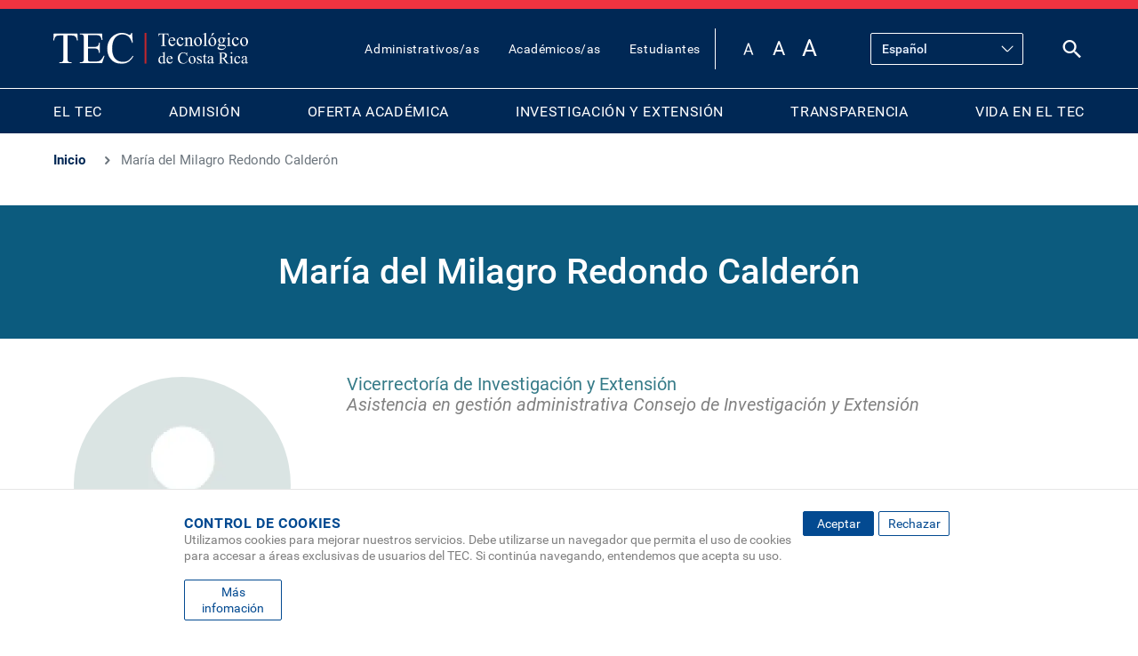

--- FILE ---
content_type: text/html; charset=UTF-8
request_url: https://www.tec.ac.cr/maria-milagro-redondo-calderon
body_size: 23687
content:
<!DOCTYPE html>
<html lang="es" dir="ltr" prefix="og: https://ogp.me/ns#">
  <head>
    <meta charset="utf-8" />
<script>(function(w,d,s,l,i){w[l]=w[l]||[];w[l].push({'gtm.start':
new Date().getTime(),event:'gtm.js'});var f=d.getElementsByTagName(s)[0],
j=d.createElement(s),dl=l!='dataLayer'?'&amp;l='+l:'';j.async=true;j.src=
'https://www.googletagmanager.com/gtm.js?id='+i+dl;f.parentNode.insertBefore(j,f);
})(window,document,'script','dataLayer','GTM-K5WKJX');
</script>
<meta name="keywords" content="Tec, Tecnológico, Educación, Docencia, Investigación, Extensión, Tecnología, Universidades, Costa Rica" />
<meta name="geo.position" content="9.855453403597474,-83.9103069795151" />
<meta name="geo.placename" content="Tecnológico de Costa Rica. Cartago, Costa Rica." />
<link rel="shortlink" href="https://www.tec.ac.cr/node/32863" />
<link rel="canonical" href="https://www.tec.ac.cr/maria-milagro-redondo-calderon" />
<meta name="robots" content="max-image-preview:standard" />
<meta property="og:site_name" content="TEC" />
<meta property="og:type" content="universidad" />
<meta property="og:url" content="http://www.tec.ac.cr/maria-milagro-redondo-calderon" />
<meta property="og:title" content="María del Milagro Redondo Calderón" />
<meta property="og:description" content=", El TEC es una institución autónoma costarricense de educación superior universitaria; dedicada a la docencia, la investigación y la extensión de la tecnología." />
<meta property="og:image" content="https://www.tec.ac.cr/sites/default/files/media/branding/logo-tec.png" />
<meta property="place:location:latitude" content="9.855453403597474" />
<meta property="place:location:longitude" content="-83.9103069795151" />
<meta property="og:street_address" content="Cartago, Costa Rica. 1 kilómetro al Sur de la Basílica de Nuestra Señora de los Ángeles." />
<meta property="og:postal_code" content="Apartado: 159-7050 Cartago, Costa Rica." />
<meta property="og:phone_number" content="(+506) 2552-5333" />
<meta property="fb:pages" content="344857348935024" />
<meta property="fb:admins" content="100015772845681, 100000605262427" />
<meta property="fb:app_id" content="164044124164659" />
<meta name="twitter:card" content="summary_large_image" />
<meta name="twitter:title" content="María del Milagro Redondo Calderón" />
<meta name="twitter:site" content="@Teccr" />
<meta name="twitter:image" content="http://www.tec.ac.cr, https://www.tec.ac.cr/sites/default/files/media/branding/logo-tec.png" />
<meta name="facebook-domain-verification" content="b3mca38zkxm3ah00vuxbkp4ip7dcw2" />
<meta name="google-site-verification" content="Gt4VL1GAoiQmO0qXqAnCFEwBWOJ0v3GoCQ8bCn6bIKU" />
<meta name="Generator" content="Drupal 10 (https://www.drupal.org)" />
<meta name="MobileOptimized" content="width" />
<meta name="HandheldFriendly" content="true" />
<meta name="viewport" content="width=device-width, initial-scale=1, shrink-to-fit=no" />
<meta http-equiv="x-ua-compatible" content="ie=edge" />
<link rel="icon" href="/themes/custom/tecnologico/favicon.ico" type="image/vnd.microsoft.icon" />
<link rel="alternate" hreflang="und" href="http://www.tec.ac.cr/maria-milagro-redondo-calderon" />
<script>window.a2a_config=window.a2a_config||{};a2a_config.callbacks=[];a2a_config.overlays=[];a2a_config.templates={};</script>

    <title>María del Milagro Redondo Calderón | TEC</title>
    <link rel="stylesheet" media="all" href="/sites/default/files/css/optimized/css_xnDYBl4OD9snX7Sf9EyJ9VkzRg71lff1OegyGLU8z1w.DC46eXDXNqd7nAabBNwZ9u8wUQRe9Ua37dH_hzHCrN4.css?t7fenw" />
<link rel="stylesheet" media="all" href="/sites/default/files/css/optimized/css_gfUtLDXi72df47AexuJ-vm_wJb2QkME0vEvBnJxO6dA.BNkKNp68EbDUOqVxDKuKG3tFjrUVQO2lvnrY2ws-ozs.css?t7fenw" />
<link rel="stylesheet" media="all" href="/sites/default/files/css/optimized/css_CYXnyo1qFoxHAoBBNsSqN8PVNbP8sxeQ_LtauZ50Wgs.zL94vjZU6WBHfpDiaNcFc6GySFhRdcficK1hYxjWP5o.css?t7fenw" />
<link rel="stylesheet" media="all" href="/sites/default/files/css/optimized/css_QF7anExUIQ9m7lRlQYpqk7QebuejK_k7Tyzw3UgZ-hg.dUoS3YriKBjPqKvjKLwLYFu5L_9UAnCwYsqwQSM8Lxc.css?t7fenw" />
<link rel="stylesheet" media="all" href="/sites/default/files/css/optimized/css_7QllbjqoprdCwoIdo3V7DWqJKkTBOzMJn-xZmsutiww.XIGqNnGjyNUqVKK6kYAtCYQBGlkH_cAEYeDKyotbqXU.css?t7fenw" />
<link rel="stylesheet" media="all" href="/sites/default/files/css/optimized/css_hnJTGN1fzih_ZZssV428NML2NhpFxXlJrqaLNgE8CHo.9Wc67ZOkMRBZhjmdKwi3A-H493K38psJTOnYfrKO76o.css?t7fenw" />
<link rel="stylesheet" media="all" href="/sites/default/files/css/optimized/css__13fw7LchbE-h7zw4b3GPIwiFWcaKaefv7L39uOe9so.BUEjdj2hCBDLvQJqPxHjZbJG2JuXAdB6h3avyHpGdc0.css?t7fenw" />
<link rel="stylesheet" media="all" href="/sites/default/files/css/optimized/css_0jPT-BWLonFoD1a1XPcxcniBn9WgukRnniaE-xYrMIs.GuPe412NhYE65xxzl1tEJAD26168tfggOKmG0S5BQ0Q.css?t7fenw" />
<link rel="stylesheet" media="all" href="/sites/default/files/css/optimized/css_wcTRp4Ty5SGu4F6Mj_Src4xCVH1pAn1ZKdFhbgibbUI.pdlB5Z6TL4zGhLNll7U6Ppgf_GjatJhK__Ij2YXNUHw.css?t7fenw" />
<link rel="stylesheet" media="all" href="/sites/default/files/css/optimized/css_XYJeCymlgeYq2fA8gUC7CjnYFGGkur-vgRftab7u22k.oYn54AOkSGp1k5qXsADMn5oA4Eolu41COpweO_04W20.css?t7fenw" />
<link rel="stylesheet" media="all" href="/sites/default/files/css/optimized/css_GbvmbJJu3etNuvRxzgpArn9FbrGIPob5sKfVZm03KVw.L-4W2LZuoqtQxm090IWHMFNIVPGmYaH_4on7y3JWhfw.css?t7fenw" />
<link rel="stylesheet" media="all" href="/sites/default/files/css/optimized/css_Q6hS9heFRWwmGWvo9WsD_D6nDHdUaUnYt6sC6_oX9L8.QxgPyTPPKBSYmDDvnNT-cz-TddLSk4M6lxN0SH0xyDA.css?t7fenw" />
<link rel="stylesheet" media="all" href="/sites/default/files/css/optimized/css_41w6dBZ448pJSogyLgoToui9MDm8KnZHhhxIUFUonds.spfkAxCPe22qVz0i1BR0eCD8eO1pqZ4pkhnHYg_dF9M.css?t7fenw" />
<link rel="stylesheet" media="all" href="/sites/default/files/css/optimized/css_JCU_zSqQm3rvBIXWevl-Uch6AS6Fms27h_AxAbdSM2A.FC3ToWqr35debD0yfNCJICHXA_YU6U2wbMi8FaPtUno.css?t7fenw" />
<link rel="stylesheet" media="all" href="/sites/default/files/css/optimized/css__7a65Qsn2GbI6R4HiSGaSbf2n93vUm8S71hKr7aus8Y.R4NDpApz56_t3h00oFMfPVJZZ-OeLqu0BdtL9vgSxnk.css?t7fenw" />
<link rel="stylesheet" media="all" href="/sites/default/files/css/optimized/css_PRpLCpZQr4zTfafBQvuU6Ai1fdWr3UHToA3uiawHjkM.ORrPN3WRx96D44Osp1dkKqN93SRSmLieI57YKeSdlw0.css?t7fenw" />
<link rel="stylesheet" media="all" href="/sites/default/files/css/optimized/css_V6iQIpf-C83NZsc_ZHJJ4Q0jrm5R5y5vFIFdUqU6rYw.jlCS5gZ7JB4CZYz6QmJGJMhM9HgkV5PXHliDxmQJArY.css?t7fenw" />
<link rel="stylesheet" media="all" href="/sites/default/files/css/optimized/css_JRwBrgzEYGlwc4MToPRbyCOWROVGfhGwZYPeahCS1FQ._MXhNC9fyNpQhw8i0YEMk-1PDOifvll5TA1_rpZw5tA.css?t7fenw" />
<link rel="stylesheet" media="all" href="/sites/default/files/css/optimized/css_vWZILEH5_cNAqHaIjE2h_UcoxoXZ_iSyajYGszs3jM0.Vy5XP9uG9AcnxR__PfLbRLWgKlubbUP9jaYKe5RrFIM.css?t7fenw" />
<link rel="stylesheet" media="all" href="/sites/default/files/css/optimized/css_uY-6t5QdAL3XAXZDd2MnsDHv7hlVdopgBLmb2Fw8MM0.IQ6nUCPSWyyS2Q3BgilF2OJb6jB04c6w09d7Gvz2Flc.css?t7fenw" />
<link rel="stylesheet" media="all" href="/sites/default/files/css/optimized/css_C976S-uTAHRpkfyAWwZ99Gl2e0bfZbGyljt19pO9RLg.HtyD9KzBaZVWdYBBwxRoycPgF4IWHAEaSsV1OSl9hdo.css?t7fenw" />
<link rel="stylesheet" media="all" href="/sites/default/files/css/optimized/css_8duX9OpZa85uYZj8jmsQBFwg_vjGMWC2RyELhH5gbBI.jBCyv0egJ5O2kZElU2IV71Dij_6GTf6YoAWFE5lBPmc.css?t7fenw" />
<link rel="stylesheet" media="all" href="/sites/default/files/css/optimized/css_ED0LpQxOL_bY4nCxendCZOv4eBFfHVyv_wLp4YrT2UY.ySIBLMPj8GbpcwxwrZuZetDTsThrQxDTh5O_3Kiy6eM.css?t7fenw" />
<link rel="stylesheet" media="all" href="/sites/default/files/css/optimized/css_zHi3dbHiaBJpJ_yNQ9M2Npjv_kdDZgsnOJhTzF806NQ.TafrPeiObdHrqVMcrZPju3wiKI85WBHrya7VFXxj-ng.css?t7fenw" />
<link rel="stylesheet" media="all" href="/sites/default/files/css/optimized/css_ZLK1vZUalJobqPbcQRSdgxc62n2uq_Ot1d3F3_Ed-GY.RbJPaqD4d0AEuXABcUE6X7tAiotDN5U-Ft_1Kufcsw8.css?t7fenw" />
<link rel="stylesheet" media="all" href="/sites/default/files/css/optimized/css_fUcmaOdO_Yh7yNHWu4R5H8UuweCs91ipts45wIEFapQ.zr7CNf6fKzUsItR_0XtdJpnEp7fume-h8GnyLUm0Ves.css?t7fenw" />
<link rel="stylesheet" media="all" href="/sites/default/files/css/optimized/css_2i5jIfJNIkiwASmF0uKvJidGQHeASwEGiTvJ_tsDsh4.GAgofUcO_GuvVoGyYuLfDhaJCK51yJo17IbFeb749Ss.css?t7fenw" />
<link rel="stylesheet" media="all" href="/sites/default/files/css/optimized/css_rDrwXGb3si-zWPyBrd2WgWyH3AY32g3GOwrZaVev6rc.3yfNDhbLg1sWnQZIof8URRYSMk69W_BKDHo7I8Qu7dI.css?t7fenw" />
<link rel="stylesheet" media="all" href="/sites/default/files/css/optimized/css_DF3ErOp_JZVS0qMp5PgSohI7mP40Oko5BPy8z7xmdfQ.CILC4eyQyNKmSXF45UYtJx8gn3G8gpGKxRaggL2TJ2A.css?t7fenw" />
<link rel="stylesheet" media="all" href="/sites/default/files/css/optimized/css_Exev9Hv2CkcSk_eJqTOht2_Is6Z2FKLHbDbnVq9ibS0._rg73krsI35QwqRGcaGGupRoayJNqwh8k2-bAhcK2k0.css?t7fenw" />
<link rel="stylesheet" media="all" href="/sites/default/files/css/optimized/css_zaONKoVbo0l69XbCwln3ceB4og-AEQy3ikxyuTYlc34.fPv1Lad5e5ZOXgzG7RguvSm6-v3l2-6H7PoFb0z19nY.css?t7fenw" />
<link rel="stylesheet" media="all" href="/sites/default/files/css/optimized/css_5NT8aNnNAHe_m4fun0rNWy_k-qgD5sa1Za1sDEidGP8.t6pmH57_9IKdT48tLf79t4ci90UW9k-S5d_iX0GgAhc.css?t7fenw" />
<link rel="stylesheet" media="all" href="/sites/default/files/css/optimized/css_1-GGgDiN_1am1DYPm4qSFhW78AxxrqsI6nJ7c4QlFdM.d38X6cydLcgwh9BGgKZJZXyWgls_zIP6b5pApk-GN2g.css?t7fenw" />
<link rel="stylesheet" media="all" href="/sites/default/files/css/optimized/css_2vL50ztSaNJWyfAOyQSDrSGvz7gg1in451cbwrFbVRQ.Qp9HeBM2zPqNdwowc3lF9cqRJ_kpVM2vc2-1BESDKn0.css?t7fenw" />
<link rel="stylesheet" media="all" href="/sites/default/files/css/optimized/css_dHa2LrsjgTYKsgWQEgLJ3O0WEENYyU-waFPda9QkQMA.zJ4QOcJoSs3wIK48GP3SYkq5Tg39WadhZWSHNoXX2eA.css?t7fenw" />
<link rel="stylesheet" media="all" href="/sites/default/files/css/optimized/css_6Nzbw27uPuahQERSroqRVESK6SQAEeX7fUedJtMCy3M.d6atIzWftyhmjFXnfNCJXJuq41N4wGS7Eu3K8T5jPMk.css?t7fenw" />
<link rel="stylesheet" media="all" href="/sites/default/files/css/optimized/css_iRCU1ffK687JzQF7Qb7baFwzNeAn8AfOKZphVh2iaWQ.Mij1YpJ4gA4JziU-OCmCQ_ENkDdWogcV0JMGm97zCLQ.css?t7fenw" />
<link rel="stylesheet" media="all" href="/sites/default/files/css/optimized/css_TpI2QGxB-HPXdXRjPTpTUDzUj2c7ffTqskV40ohb86s.IQN8md44wAygBIxeQnhbMxoJfYhbyS-RRCBam5guZUo.css?t7fenw" />
<link rel="stylesheet" media="all" href="/sites/default/files/css/optimized/css_tZc4SGHUgJ9M1NIuKNjJRNF08GnnkJIs8EwPPjRLF2g.QFTIwrZxN3amEcEvQL1fpLru4fdhvqBmTYLV9oxgVuM.css?t7fenw" />
<link rel="stylesheet" media="all" href="/sites/default/files/css/optimized/css_CZ5YsH4ttd-ALxabKQGWKVMM3s5U15pXnXnoyDps6rY.cOuZnl6u7e1rExOy-nWp9ZnqySu9hxcI2pK9maCHpMw.css?t7fenw" />
<link rel="stylesheet" media="all" href="/sites/default/files/css/optimized/css_b0_hL1QhyEpqE9dxNS2-WeXZFdm8-DQNHfuWyMhjyoc.--z5hdYkS4UH97YeMP-Xg5jlJas6P8wdizpRZt_PgJQ.css?t7fenw" />
<link rel="stylesheet" media="all" href="/sites/default/files/css/optimized/css_zKerqT9br1DysTdPL-mfCKuHA7w39Qy8n0Lr-MTVpJE.9vlcaSJgKA4-giHSpjSfX5HH3kuYRYnGna3ZHo9WyNQ.css?t7fenw" />
<link rel="stylesheet" media="all" href="/sites/default/files/css/optimized/css_sv0UAM_DP8nVTC4mPqDzv8FtUkQxuerQKH0MOaulNzM.dMK--E5Uoscrx6mn9ElZd3v-EUvU4IQI1AN2ZZNNDJ4.css?t7fenw" />
<link rel="stylesheet" media="all" href="/sites/default/files/css/optimized/css_CoQZlIE2QaSbNlNYtAdxkqPeOTB6nUB7x_a8s2p54ms.CdS4r7vQcuFNGmWNrYTePlw1Go_dUu03x2cFjSVFwas.css?t7fenw" />
<link rel="stylesheet" media="all" href="/sites/default/files/css/optimized/css_HQC0kjHX9hqumFNozP74ilDksS-7FwDMz3bdLBR74CE.BIQCvCDZ2Nq2gd-4-96mxBqyneRRG7G8sdIqKcPC9HI.css?t7fenw" />
<link rel="stylesheet" media="all" href="/sites/default/files/css/optimized/css_e_ZR8WxNIxDszwY8VoDbrnMdntSzr-uHksWFOTjdi3Q.vY3mFBqYV7DjCzZ0PVJpEf3u4-Go3AHvd1DGj25G0_Y.css?t7fenw" />
<link rel="stylesheet" media="all" href="/sites/default/files/css/optimized/css_4TzuBCMK3luvuCORlek6HeMruXRXjPAVak-8r6ocBeA.qzvdj8PtDMIo2sukknMwLgv21iSmdYzBIMHPgSPBXZU.css?t7fenw" />
<link rel="stylesheet" media="all" href="/sites/default/files/css/optimized/css_TnDwz8baJxfRmMxFk4sKaMpVPUONcI879kKNCOFtlns.2_jHGE8HRWnCjQbc2pqBcmpPar9GeTbFCITfn4N5SFs.css?t7fenw" />
<link rel="stylesheet" media="all" href="/sites/default/files/css/optimized/css__xgwl_Ss9cy3DGmp8Rt2Eg3HJf0zTchMYenRWVbD3pI.N3018zeIZRlddAdupPIsJdYJYCSproBSlPN3UPsuI_o.css?t7fenw" />
<link rel="stylesheet" media="all" href="/sites/default/files/css/optimized/css_zv1jeWwdPDvstyoROK7A5UnpWAH86IJqzdY2INln4Vs.pgNHd7oDu6T-zwHYCwq2BRYSKpUtBNML3oheX0OhMq4.css?t7fenw" />
<link rel="stylesheet" media="all" href="/sites/default/files/css/optimized/css_rHDW84btYFlVehgrqna4gG9wUZojI3jAehbJFiX8xjE.pNUkH6W2zOWMTKEJXT-dcBSYu_vGPyWXR6NtrtTQahQ.css?t7fenw" />
<link rel="stylesheet" media="all" href="/sites/default/files/css/optimized/css_BAPzpnzXXQaEs0tvM0c_0KQVKPEEH0S_Fq2K6aPbSN0.hBAohnRj15OcDJ-sg3EndadbiD2CeHADNS7lpcPLmPQ.css?t7fenw" />
<link rel="stylesheet" media="all" href="/sites/default/files/css/optimized/css_khVczmAsYqENIgVlBASk4dr6YMJGieQUN01CWufRqSQ.JWTNcW3NL7peVRwHAFWHXaqTNGePvZtF0xPH9ZyA3eE.css?t7fenw" />
<link rel="stylesheet" media="all" href="/sites/default/files/css/optimized/css_hIwJIlvo137BOnbCoypX3womljNWtKK94YoRaXFCXgw.exL0Q58IVth0OCTwhKoRqJYsFDjigrVkBj6SkmFd2a8.css?t7fenw" />
<link rel="stylesheet" media="all" href="/sites/default/files/css/optimized/css_-sUbc8UkE_YNDq2M0mol71y0bFmr1ZRphKw-TsDOwco.1aVFJXHAkabYKsouB1n94clOV-Sorxjl3Ltp5F0GJLI.css?t7fenw" />
<link rel="stylesheet" media="all" href="/sites/default/files/css/optimized/css_VkW15_Ie-l95BlqWPw4HO397LlwxbKQm3uuWRbtq1QM.7U9HDn49fjqNaKzU_2goYuYsTJeliqq6ATDaZYx1UW8.css?t7fenw" />
<link rel="stylesheet" media="all" href="/sites/default/files/css/optimized/css_bFNKgmSyMljaBIwLJd4jvYyt7ViQkRrl4AYaTIx83rY.dqQXKjEgtovR6FBUWyeuZiWuX359TeE7uA3IQYW3PzM.css?t7fenw" />
<link rel="stylesheet" media="all" href="/sites/default/files/css/optimized/css_hHiXYcqbtUdM9A47x2OY32FQL-jcmzEuRfaoj_VPQAk.wCFH20wLusvZ3PLn3T1KLRLNJVKEehE76YMwRELt3xo.css?t7fenw" />
<link rel="stylesheet" media="all" href="/sites/default/files/css/optimized/css__pkvlAjQNjb3v8D0zAP8YSa1UuAF7dDrxe9hr8nNgNU.s1efXKdWQZcvizdFMsvExXqgU5cAWr5watmBeiIU6Vc.css?t7fenw" />
<link rel="stylesheet" media="all" href="/sites/default/files/css/optimized/css_ZjgB876c_XPXZ12WzijHOpo6TI-ZDH1Nw6JjQcyONFo.I8Vou5adfvMl4IvpTmoNveg8NnPoR_vBSd7I_88I5Kk.css?t7fenw" />
<link rel="stylesheet" media="all" href="/sites/default/files/css/optimized/css_xq2miP2LnpzRpLwMqhXhCs1fhBi9UO5UxYjIAgUDyYs.sK8nWl5SZFnR_blTUB3g-n-1JMU-fF-gx24bhhVG3rY.css?t7fenw" />
<link rel="stylesheet" media="all" href="/sites/default/files/css/optimized/css_6HivcsiYsYz4j4-2NDO18e_kFV3yb2a3MeAhQQkmD7o.gJ_kQu1Ajpe7fGpfyja6SI9tZRFyo6N3xZT1603B3Kk.css?t7fenw" />
<link rel="stylesheet" media="all" href="/sites/default/files/css/optimized/css_3TR2PzHKiUFZjwfp_Bfno_uyHnPF6i0HLhX2hhQMCvQ.47DEQpj8HBSa-_TImW-5JCeuQeRkm5NMpJWZG3hSuFU.css?t7fenw" />
<link rel="stylesheet" media="all" href="/sites/default/files/css/optimized/css_ULcjpJUQ2V8T6WlRTli8ocSk-HTVVw4nuyWNM-0j-qQ.ZzGhrb3J52v75ybleNjIhzkBdRTtYIIMSM2drAQ0-YE.css?t7fenw" />
<link rel="stylesheet" media="print" href="/sites/default/files/css/optimized/css_3pAqVpjNLIPFa0o8Q_Y_BH05cxxJSVxj9h-F6hwSLKs.APxZhEwHMweEcTZrtIuw2UusoPaY7dT6eg6D878VDrE.css?t7fenw" />
<link rel="stylesheet" media="all" href="/sites/default/files/css/optimized/css_0mxFdy3kDNrV5sJX41jlSqmY2OVj2aaEAvXWg9XQdEc.osyudLfEkm394N8kUHC5oqjpiCdI7QkDQabmNPw1heE.css?t7fenw" />
<link rel="stylesheet" media="all" href="/themes/custom/tecnologico/css/slick.css?t7fenw" />

    
  </head>
  <body class="layout-no-sidebars page-node-32863 path-node node--type-contact">
    <noscript><iframe src="https://www.googletagmanager.com/ns.html?id=GTM-K5WKJX" height="0" width="0" style="display:none;visibility:hidden;"></iframe>
</noscript>
      <div class="dialog-off-canvas-main-canvas" data-off-canvas-main-canvas>
    


<div id="page-wrapper">
  <div id="page">
    <header id="header" class="header site-header" role="banner" aria-label="Cabecera de sitio">
      
              <nav class="navbar navbar-dark bg-primary navbar-expand-lg" id="navbar-main">          
            <div class="header-nav">           
              <div class="top-navBar">
                        <a href="/" title="Inicio" rel="home" class="navbar-brand">
              <img src="/themes/custom/tecnologico/logo.svg" alt="Inicio" class="img-fluid d-inline-block align-top" />
        <img src=/themes/custom/tecnologico/images/icons/logoRWD.svg alt="Inicio" class="img-fluid d-inline-block align-top rwd" />
            <span class="d-none d-md-inline">TEC</span>
    </a>
        <div class="d-none d-inline-block align-top site-name-slogan">
      Tecnológico de Costa Rica
    </div>
  
                  <div class="top-navbar__right header_right">
                    <div class="topbar-menu"><nav role="navigation" aria-labelledby="block-topbarmenu-menu" id="block-topbarmenu" class="block block-menu navigation menu--menu-top-bar">
            
  <h2 class="visually-hidden" id="block-topbarmenu-menu">Top Bar Menu</h2>
  

        
                  <ul class="clearfix nav" data-component-id="bootstrap_barrio:menu">
                    <li class="nav-item">
                <a href="/administrativos-as" title="Administrativos/as" class="nav-link nav-link--administrativos-as" data-drupal-link-system-path="node/47895">Administrativos/as</a>
              </li>
                <li class="nav-item">
                <a href="/academicos-as" class="nav-link nav-link--academicos-as" data-drupal-link-system-path="node/47659">Académicos/as</a>
              </li>
                <li class="nav-item">
                <a href="/estudiantes" title="Estudiantes" class="nav-link nav-link--estudiantes" data-drupal-link-system-path="node/47828">Estudiantes</a>
              </li>
        </ul>
  



  </nav>
</div>
                    <div class="tool-menu">
                      <div id="block-accessibilitytoolbar" class="block block-civic-accessibility-toolbar block-accessibility-toolbar-block">
  
    
      <div class="content">
      <div class="accessibility--controls">
  
      <div class="text-sizing">
            <button type="button" class="accessibility--control button__small" data-accessibility-feature="fontSize" data-accessibility-unit="1">
        A
        <span class="visually-hidden">Set font size to 100%</span>
      </button>
      <button type="button" class="accessibility--control button__medium" data-accessibility-feature="fontSize" data-accessibility-unit="1.25">
        A
        <span class="visually-hidden">Set font size to 125%</span>
      </button>
      <button type="button" class="accessibility--control button__large" data-accessibility-feature="fontSize" data-accessibility-unit="1.5">
        A
        <span class="visually-hidden">Set font size to 150%</span>
      </button>
    </div>
                  
</div>

    </div>
  </div>

                                                                    <div id="block-tecnologico-gtranslate" class="block block-gtranslate block-gtranslate-block">
  
    
      <div class="content">
      
<div class="gtranslate_wrapper"></div><script>window.gtranslateSettings = {"switcher_horizontal_position":"left","switcher_vertical_position":"bottom","horizontal_position":"inline","vertical_position":"inline","float_switcher_open_direction":"top","switcher_open_direction":"bottom","default_language":"es","native_language_names":1,"detect_browser_language":0,"add_new_line":1,"select_language_label":"Seleccionar idioma","flag_size":32,"flag_style":"2d","globe_size":60,"alt_flags":[],"wrapper_selector":".gtranslate_wrapper","url_structure":"none","custom_domains":null,"languages":["en","fr","de","it","pt","ru","es"],"custom_css":""}</script><script>(function(){var js = document.createElement('script');js.setAttribute('src', '/modules/contrib/gtranslate/js/dropdown.js');js.setAttribute('data-gt-orig-url', '/maria-milagro-redondo-calderon');js.setAttribute('data-gt-orig-domain', 'www.tec.ac.cr');document.body.appendChild(js);})();</script>
    </div>
  </div>

                                          
                      <div class="search-icon-wrapper">
                        <a href="/search/node" class="search-icon-link" title="Buscar" aria-label="Buscar"></a>

                      </div>
                    </div>            
                  </div>
                  <div class="navbar-section-right"> 
                    <div class="search-icon-wrapper">
                        <a href="/search/node" class="search-icon-link" title="Buscar" aria-label="Buscar"></a>

                    </div>
                    <button class="navbar-toggler navbar-toggler-right" type="button" data-toggle="collapse" data-target="#CollapsingNavbar" aria-controls="CollapsingNavbar" aria-expanded="false" aria-label="Open menu">
                      <span></span>
                      <span></span>
                      <span></span>
                      <span></span>
                    </button>
                  </div>
              </div>
              <!-- Collapsing Menu RWD -->
              <div class="collapse" id="CollapsingNavbar">
                <div class="nav-collapse-menu-main">
                        <nav role="navigation" aria-labelledby="block-tecnologico-main-menu-menu" id="block-tecnologico-main-menu" class="block block-menu navigation menu--main">
            
  <h2 class="visually-hidden" id="block-tecnologico-main-menu-menu">Main navigation</h2>
  

        
              <ul class="clearfix nav navbar-nav" data-component-id="bootstrap_barrio:menu_main">
                    <li class="nav-item menu-item--expanded dropdown">
                          <a href="/tec" class="nav-link dropdown-toggle nav-link--tec" data-bs-toggle="dropdown" aria-expanded="false" aria-haspopup="true" data-drupal-link-system-path="node/47035">EL TEC</a>
                        <ul class="dropdown-menu">
                    <li class="dropdown-item menu-item--expanded dropdown">
                          <span class="dropdown-toggle nav-link-" data-bs-toggle="dropdown" aria-expanded="false" aria-haspopup="true">Acerca de</span>
                        <ul class="dropdown-menu">
                    <li class="dropdown-item">
                          <a href="/que-es-tec" class="nav-link--que-es-tec" data-drupal-link-system-path="node/36744">¿Qué es el TEC?</a>
              </li>
                <li class="dropdown-item">
                          <a href="/organigrama" class="nav-link--organigrama" data-drupal-link-system-path="node/36785">Organigrama</a>
              </li>
        </ul>
  
              </li>
                <li class="dropdown-item menu-item--expanded dropdown">
                          <span class="dropdown-toggle nav-link-" data-bs-toggle="dropdown" aria-expanded="false" aria-haspopup="true">Organización Institucional</span>
                        <ul class="dropdown-menu">
                    <li class="dropdown-item">
                          <a href="/asamblea-institucional" class="nav-link--asamblea-institucional" data-drupal-link-system-path="node/43956">Asamblea Institucional </a>
              </li>
                <li class="dropdown-item">
                          <a href="/congreso-institucional" class="nav-link--congreso-institucional" data-drupal-link-system-path="node/47573">Congreso Institucional</a>
              </li>
                <li class="dropdown-item">
                          <a href="/consejo-institucional" class="nav-link--consejo-institucional" data-drupal-link-system-path="node/43891">Consejo Institucional</a>
              </li>
                <li class="dropdown-item">
                          <a href="/rectoria" class="nav-link--rectoria" data-drupal-link-system-path="node/43877">Rectoría</a>
              </li>
                <li class="dropdown-item">
                          <a href="/tribunal-institucional-electoral" class="nav-link--tribunal-institucional-electoral" data-drupal-link-system-path="node/43907">Tribunal Institucional Electoral</a>
              </li>
                <li class="dropdown-item">
                          <a href="/auditoria-interna" class="nav-link--auditoria-interna" data-drupal-link-system-path="node/43913">Auditoría Interna</a>
              </li>
        </ul>
  
              </li>
                <li class="dropdown-item menu-item--expanded dropdown">
                          <span class="dropdown-toggle nav-link-" data-bs-toggle="dropdown" aria-expanded="false" aria-haspopup="true">Vicerrectorías</span>
                        <ul class="dropdown-menu">
                    <li class="dropdown-item">
                          <a href="/vicerrectoria-administracion" class="nav-link--vicerrectoria-administracion" data-drupal-link-system-path="node/43898">Vicerrectoría de Administración</a>
              </li>
                <li class="dropdown-item">
                          <a href="/vicerrectoria-docencia" class="nav-link--vicerrectoria-docencia" data-drupal-link-system-path="node/43854">Vicerrectoría de Docencia</a>
              </li>
                <li class="dropdown-item">
                          <a href="/vicerrectoria-investigacion-extension" class="nav-link--vicerrectoria-investigacion-extension" data-drupal-link-system-path="node/43857">Vicerrectoría de Investigación y Extensión</a>
              </li>
                <li class="dropdown-item">
                          <a href="/vicerrectoria-vida-estudiantil-servicios-academicos" class="nav-link--vicerrectoria-vida-estudiantil-servicios-academicos" data-drupal-link-system-path="node/43901">Vicerrectoría de Vida Estudiantil y Servicios Académicos</a>
              </li>
        </ul>
  
              </li>
                <li class="dropdown-item menu-item--expanded dropdown">
                          <a href="/campus-centros" class="dropdown-toggle nav-link--campus-centros" data-bs-toggle="dropdown" aria-expanded="false" aria-haspopup="true" data-drupal-link-system-path="campus-centros">Campus y Centros</a>
                        <ul class="dropdown-menu">
                    <li class="dropdown-item">
                          <a href="/campus-tecnologico-central-cartago" class="nav-link--campus-tecnologico-central-cartago" data-drupal-link-system-path="node/45920">Campus Tecnológico Central Cartago</a>
              </li>
                <li class="dropdown-item">
                          <a href="/campus-tecnologico-local-san-carlos" class="nav-link--campus-tecnologico-local-san-carlos" data-drupal-link-system-path="node/45985">Campus Tecnológico Local San Carlos</a>
              </li>
                <li class="dropdown-item">
                          <a href="/campus-tecnologico-local-san-jose" class="nav-link--campus-tecnologico-local-san-jose" data-drupal-link-system-path="node/45922">Campus Tecnológico Local San José</a>
              </li>
                <li class="dropdown-item">
                          <a href="/centro-academico-alajuela" class="nav-link--centro-academico-alajuela" data-drupal-link-system-path="node/45923">Centro Académico de Alajuela</a>
              </li>
                <li class="dropdown-item">
                          <a href="/centro-academico-limon" class="nav-link--centro-academico-limon" data-drupal-link-system-path="node/45924">Centro Académico de Limón</a>
              </li>
        </ul>
  
              </li>
                <li class="dropdown-item">
                          <a href="/departamentos" class="nav-link--departamentos" data-drupal-link-system-path="departamentos">Departamentos</a>
              </li>
                <li class="dropdown-item">
                          <a href="/direccion-cooperacion-asuntos-internacionales" class="nav-link--direccion-cooperacion-asuntos-internacionales" data-drupal-link-system-path="node/46122">Internacional</a>
              </li>
                <li class="dropdown-item">
                          <a href="/reglamentos" class="nav-link--reglamentos" data-drupal-link-system-path="node/49172">Reglamentos</a>
              </li>
                <li class="dropdown-item">
                          <a href="/tramites-servicios" class="nav-link--tramites-servicios" data-drupal-link-system-path="tramites-servicios">Trámites y Servicios</a>
              </li>
                <li class="dropdown-item">
                          <a href="/empleo" class="nav-link--empleo" data-drupal-link-system-path="node/35335">Empleo</a>
              </li>
                <li class="dropdown-item menu-item--expanded dropdown">
                          <span class="dropdown-toggle nav-link-" data-bs-toggle="dropdown" aria-expanded="false" aria-haspopup="true">Contáctenos</span>
                        <ul class="dropdown-menu">
                    <li class="dropdown-item">
                          <a href="/contactos" class="nav-link--contactos" data-drupal-link-system-path="node/37558">Contactos</a>
              </li>
                <li class="dropdown-item">
                          <a href="/form/webform-4314" class="nav-link--form-webform-4314" data-drupal-link-system-path="webform/webform_4314">Buzón de Sugerencias</a>
              </li>
                <li class="dropdown-item">
                          <a href="/preguntas-frecuentes" class="nav-link--preguntas-frecuentes" data-drupal-link-system-path="node/46197">Preguntas Frecuentes</a>
              </li>
        </ul>
  
              </li>
        </ul>
  
              </li>
                <li class="nav-item menu-item--expanded dropdown">
                          <a href="/admision" class="nav-link dropdown-toggle nav-link--admision" data-bs-toggle="dropdown" aria-expanded="false" aria-haspopup="true" data-drupal-link-system-path="node/47586">ADMISIÓN</a>
                        <ul class="dropdown-menu">
                    <li class="dropdown-item menu-item--expanded dropdown">
                          <span class="dropdown-toggle nav-link-" data-bs-toggle="dropdown" aria-expanded="false" aria-haspopup="true">Ingreso al TEC</span>
                        <ul class="dropdown-menu">
                    <li class="dropdown-item">
                          <a href="/examen-admision" class="nav-link--examen-admision" data-drupal-link-system-path="node/47587">Examen de admisión</a>
              </li>
                <li class="dropdown-item">
                          <a href="/exencion-examen-admision" class="nav-link--exencion-examen-admision" data-drupal-link-system-path="node/43813">Exención del examen de admisión</a>
              </li>
                <li class="dropdown-item">
                          <a href="/convenio-articulacion-cooperacion-educacion-estatal-costa-rica" class="nav-link--convenio-articulacion-cooperacion-educacion-estatal-costa-rica" data-drupal-link-system-path="node/43807">Convenio de articulación</a>
              </li>
                <li class="dropdown-item">
                          <a href="/revalidacion-examen-admision" class="nav-link--revalidacion-examen-admision" data-drupal-link-system-path="node/43802">Revalidación del puntaje</a>
              </li>
        </ul>
  
              </li>
                <li class="dropdown-item menu-item--expanded dropdown">
                          <a href="/departamento-becas-gestion-social" class="dropdown-toggle nav-link--departamento-becas-gestion-social" data-bs-toggle="dropdown" aria-expanded="false" aria-haspopup="true" data-drupal-link-system-path="node/46108">Becas</a>
                        <ul class="dropdown-menu">
                    <li class="dropdown-item">
                          <a href="/becas-estimulo" class="nav-link--becas-estimulo" data-drupal-link-system-path="node/38375">Becas de estímulo</a>
              </li>
                <li class="dropdown-item">
                          <a href="/becas-socioeconomicas" class="nav-link--becas-socioeconomicas" data-drupal-link-system-path="node/37820">Becas socioeconómicas</a>
              </li>
                <li class="dropdown-item">
                          <a href="/departamento-becas-gestion-social/calendario-becas" class="nav-link--departamento-becas-gestion-social-calendario-becas" data-drupal-link-system-path="node/47989">Calendario de becas</a>
              </li>
        </ul>
  
              </li>
                <li class="dropdown-item">
                          <a href="/departamento-admision-registro" class="nav-link--departamento-admision-registro" data-drupal-link-system-path="node/46106">Departamento de Admisión y Registro</a>
              </li>
        </ul>
  
              </li>
                <li class="nav-item menu-item--expanded dropdown">
                          <a href="/oferta-academica" class="nav-link dropdown-toggle nav-link--oferta-academica" data-bs-toggle="dropdown" aria-expanded="false" aria-haspopup="true" data-drupal-link-system-path="node/47095">OFERTA ACADÉMICA</a>
                        <ul class="dropdown-menu">
                    <li class="dropdown-item">
                          <a href="/carreras" class="nav-link--carreras" data-drupal-link-system-path="node/47969">Carreras</a>
              </li>
                <li class="dropdown-item">
                          <a href="/posgrados" class="nav-link--posgrados" data-drupal-link-system-path="node/46124">Posgrados</a>
              </li>
                <li class="dropdown-item">
                          <a href="/tecnicos" class="nav-link--tecnicos" data-drupal-link-system-path="node/47970">Técnicos</a>
              </li>
                <li class="dropdown-item">
                          <a href="/cursos-libres" class="nav-link--cursos-libres" data-drupal-link-system-path="node/47971">Idiomas y Cursos libres</a>
              </li>
                <li class="dropdown-item">
                          <a href="/educacion-continua" class="nav-link--educacion-continua" data-drupal-link-system-path="node/47972">Educación continua</a>
              </li>
                <li class="dropdown-item">
                          <a href="/escuelas" class="nav-link--escuelas" data-drupal-link-system-path="node/47973">Escuelas</a>
              </li>
        </ul>
  
              </li>
                <li class="nav-item menu-item--expanded dropdown">
                          <a href="/investigacion-extension" class="nav-link dropdown-toggle nav-link--investigacion-extension" data-bs-toggle="dropdown" aria-expanded="false" aria-haspopup="true" data-drupal-link-system-path="node/47251">INVESTIGACIÓN Y EXTENSIÓN</a>
                        <ul class="dropdown-menu">
                    <li class="dropdown-item">
                          <a href="/investigacion" class="nav-link--investigacion" data-drupal-link-system-path="node/35401">Investigación</a>
              </li>
                <li class="dropdown-item">
                          <a href="/extension" class="nav-link--extension" data-drupal-link-system-path="node/35402">Extensión</a>
              </li>
                <li class="dropdown-item menu-item--expanded dropdown">
                          <span class="dropdown-toggle nav-link-" data-bs-toggle="dropdown" aria-expanded="false" aria-haspopup="true">Generación de conocimiento</span>
                        <ul class="dropdown-menu">
                    <li class="dropdown-item">
                          <a href="/carteras-proyectos-extension" class="nav-link--carteras-proyectos-extension" data-drupal-link-system-path="node/47144">Proyectos de extensión</a>
              </li>
                <li class="dropdown-item">
                          <a href="/carteras-proyectos-investigacion" class="nav-link--carteras-proyectos-investigacion" data-drupal-link-system-path="node/47143">Proyectos de investigación</a>
              </li>
                <li class="dropdown-item">
                          <a href="/grupos-programas-investigacion" class="nav-link--grupos-programas-investigacion" data-drupal-link-system-path="node/47984">Grupos y Programas de Investigación</a>
              </li>
                <li class="dropdown-item">
                          <a href="/centros-investigacion" class="nav-link--centros-investigacion" data-drupal-link-system-path="centros-investigacion">Centros de Investigación</a>
              </li>
                <li class="dropdown-item">
                          <a href="/laboratorios" class="nav-link--laboratorios" data-drupal-link-system-path="node/47985">Laboratorios</a>
              </li>
        </ul>
  
              </li>
                <li class="dropdown-item">
                          <a href="/innovacion-emprendimiento" class="nav-link--innovacion-emprendimiento" data-drupal-link-system-path="node/47261">Innovación y emprendimiento</a>
              </li>
                <li class="dropdown-item">
                          <a href="/produccion-cientifica" class="nav-link--produccion-cientifica" data-drupal-link-system-path="node/47268">Producción científica</a>
              </li>
                <li class="dropdown-item">
                          <a href="/orion" class="nav-link--orion" data-drupal-link-system-path="node/49848">ORION</a>
              </li>
        </ul>
  
              </li>
                <li class="nav-item menu-item--expanded dropdown">
                          <a href="/transparencia" class="nav-link dropdown-toggle nav-link--transparencia" data-bs-toggle="dropdown" aria-expanded="false" aria-haspopup="true" data-drupal-link-system-path="node/47858">TRANSPARENCIA</a>
                        <ul class="dropdown-menu">
                    <li class="dropdown-item menu-item--expanded dropdown">
                          <span class="dropdown-toggle nav-link-" data-bs-toggle="dropdown" aria-expanded="false" aria-haspopup="true">Acceso a la información </span>
                        <ul class="dropdown-menu">
                    <li class="dropdown-item">
                          <a href="/transparencia/informacion-institucional" class="nav-link--transparencia-informacion-institucional" data-drupal-link-system-path="node/37038">Información Institucional</a>
              </li>
                <li class="dropdown-item">
                          <a href="/transparencia/herramientas-acceso-informacion" class="nav-link--transparencia-herramientas-acceso-informacion" data-drupal-link-system-path="node/47862">Herramientas y condiciones</a>
              </li>
        </ul>
  
              </li>
                <li class="dropdown-item menu-item--expanded dropdown">
                          <span class="dropdown-toggle nav-link-" data-bs-toggle="dropdown" aria-expanded="false" aria-haspopup="true">Rendición de cuentas</span>
                        <ul class="dropdown-menu">
                    <li class="dropdown-item">
                          <a href="/transparencia/informacion-financiera-presupuestaria" class="nav-link--transparencia-informacion-financiera-presupuestaria" data-drupal-link-system-path="node/37200">Finanzas públicas</a>
              </li>
                <li class="dropdown-item">
                          <a href="/transparencia/planes-institucionales" class="nav-link--transparencia-planes-institucionales" data-drupal-link-system-path="node/47863">Planes y cumplimientos</a>
              </li>
                <li class="dropdown-item">
                          <a href="/transparencia/informes-institucionales" class="nav-link--transparencia-informes-institucionales" data-drupal-link-system-path="node/47864">Informes institucionales y de personal</a>
              </li>
                <li class="dropdown-item">
                          <a href="/transparencia/actas-resoluciones" class="nav-link--transparencia-actas-resoluciones" data-drupal-link-system-path="node/47865">Toma de decisiones</a>
              </li>
        </ul>
  
              </li>
                <li class="dropdown-item menu-item--expanded dropdown">
                          <span class="dropdown-toggle nav-link-" data-bs-toggle="dropdown" aria-expanded="false" aria-haspopup="true">Participación Ciudadana</span>
                        <ul class="dropdown-menu">
                    <li class="dropdown-item">
                          <a href="/participacion-ciudadana" class="nav-link--participacion-ciudadana" data-drupal-link-system-path="node/38666">Mecanismos de participación</a>
              </li>
        </ul>
  
              </li>
                <li class="dropdown-item">
                          <a href="/tec-cifras" class="nav-link--tec-cifras" data-drupal-link-system-path="node/38643">TEC en cifras</a>
              </li>
        </ul>
  
              </li>
                <li class="nav-item menu-item--expanded dropdown">
                          <a href="/vida-tec" class="nav-link dropdown-toggle nav-link--vida-tec" data-bs-toggle="dropdown" aria-expanded="false" aria-haspopup="true" data-drupal-link-system-path="node/47096">VIDA EN EL TEC</a>
                        <ul class="dropdown-menu">
                    <li class="dropdown-item menu-item--expanded dropdown">
                          <span class="dropdown-toggle nav-link-" data-bs-toggle="dropdown" aria-expanded="false" aria-haspopup="true">Servicios</span>
                        <ul class="dropdown-menu">
                    <li class="dropdown-item">
                          <a href="/clinica-atencion-integral-salud" class="nav-link--clinica-atencion-integral-salud" data-drupal-link-system-path="node/43908">Salud</a>
              </li>
                <li class="dropdown-item">
                          <a href="/servicios-publicos" class="nav-link--servicios-publicos" data-drupal-link-system-path="node/47986">Servicios Públicos</a>
              </li>
                <li class="dropdown-item">
                          <a href="/becas-residencias-estudiantiles" class="nav-link--becas-residencias-estudiantiles" data-drupal-link-system-path="node/37326">Residencias</a>
              </li>
        </ul>
  
              </li>
                <li class="dropdown-item menu-item--expanded dropdown">
                          <span class="dropdown-toggle nav-link-" data-bs-toggle="dropdown" aria-expanded="false" aria-haspopup="true">Grupos Estudiantiles</span>
                        <ul class="dropdown-menu">
                    <li class="dropdown-item">
                          <a href="/directorio-asociaciones-estudiantiles" class="nav-link--directorio-asociaciones-estudiantiles" data-drupal-link-system-path="node/47987">Directorio de Asociaciones Estudiantiles</a>
              </li>
                <li class="dropdown-item">
                          <a href="/voluntec" class="nav-link--voluntec" data-drupal-link-system-path="node/36613">Voluntariado</a>
              </li>
                <li class="dropdown-item">
                          <a href="/programa-integratec" class="nav-link--programa-integratec" data-drupal-link-system-path="node/37325">Integratec</a>
              </li>
        </ul>
  
              </li>
                <li class="dropdown-item menu-item--expanded dropdown">
                          <span class="dropdown-toggle nav-link-" data-bs-toggle="dropdown" aria-expanded="false" aria-haspopup="true">Arte y Cultura</span>
                        <ul class="dropdown-menu">
                    <li class="dropdown-item">
                          <a href="/casas-culturales" class="nav-link--casas-culturales" data-drupal-link-system-path="node/47974">Casas Culturales</a>
              </li>
                <li class="dropdown-item">
                          <a href="/grupos-artisticos" class="nav-link--grupos-artisticos" data-drupal-link-system-path="node/47975">Grupos Artísticos</a>
              </li>
                <li class="dropdown-item">
                          <a href="/grupos-deportivos" class="nav-link--grupos-deportivos" data-drupal-link-system-path="node/47976">Grupos Deportivos</a>
              </li>
        </ul>
  
              </li>
                <li class="dropdown-item">
                          <a href="/federacion-estudiantes-tecnologico-costa-rica-feitec" class="nav-link--federacion-estudiantes-tecnologico-costa-rica-feitec" data-drupal-link-system-path="node/43940">FEITEC</a>
              </li>
                <li class="dropdown-item">
                          <a href="/intercambios-estudiantiles" class="nav-link--intercambios-estudiantiles" data-drupal-link-system-path="node/36600">Movilidad Estudiantil</a>
              </li>
                <li class="dropdown-item">
                          <a href="/unidad-institucional-gestion-ambiental-seguridad-laboral-gasel" class="nav-link--unidad-institucional-gestion-ambiental-seguridad-laboral-gasel" data-drupal-link-system-path="node/43887">Gestión Ambiental</a>
              </li>
        </ul>
  
              </li>
        </ul>
  



  </nav>


                </div>
                <div class="collapse_perfiles">
                    <div class="title__header_right">
                        <span class="line-perfiles"></span>
                        <span class="title">PERFILES</span>
                        <span class="line-perfiles"></span>
                    </div>
                      <div class="collapse-header__right">
                            <nav role="navigation" aria-labelledby="block-topbarmenu-menu" id="block-topbarmenu" class="block block-menu navigation menu--menu-top-bar">
            
  <h2 class="visually-hidden" id="block-topbarmenu-menu">Top Bar Menu</h2>
  

        
                  <ul class="clearfix nav" data-component-id="bootstrap_barrio:menu">
                    <li class="nav-item">
                <a href="/administrativos-as" title="Administrativos/as" class="nav-link nav-link--administrativos-as" data-drupal-link-system-path="node/47895">Administrativos/as</a>
              </li>
                <li class="nav-item">
                <a href="/academicos-as" class="nav-link nav-link--academicos-as" data-drupal-link-system-path="node/47659">Académicos/as</a>
              </li>
                <li class="nav-item">
                <a href="/estudiantes" title="Estudiantes" class="nav-link nav-link--estudiantes" data-drupal-link-system-path="node/47828">Estudiantes</a>
              </li>
        </ul>
  



  </nav>

                      </div>
                </div>
                <div class="collapse-header__accessibility">
                  <div class="center-items split-toolbar">
                        <div id="block-accessibilitytoolbar" class="block block-civic-accessibility-toolbar block-accessibility-toolbar-block">
  
    
      <div class="content">
      <div class="accessibility--controls">
  
      <div class="text-sizing">
            <button type="button" class="accessibility--control button__small" data-accessibility-feature="fontSize" data-accessibility-unit="1">
        A
        <span class="visually-hidden">Set font size to 100%</span>
      </button>
      <button type="button" class="accessibility--control button__medium" data-accessibility-feature="fontSize" data-accessibility-unit="1.25">
        A
        <span class="visually-hidden">Set font size to 125%</span>
      </button>
      <button type="button" class="accessibility--control button__large" data-accessibility-feature="fontSize" data-accessibility-unit="1.5">
        A
        <span class="visually-hidden">Set font size to 150%</span>
      </button>
    </div>
                  
</div>

    </div>
  </div>

                  </div>
                  <div class="center-items split-languages">
                                                                                    <div id="gtranslate-slot-mobile"></div>
                                  
                  </div>            
                </div>
              </div>
            </div>
        </nav>
        <div class="nav-menu-main">
              <div class="primary-menu">  <nav role="navigation" aria-labelledby="block-tecnologico-main-menu-menu" id="block-tecnologico-main-menu" class="block block-menu navigation menu--main">
            
  <h2 class="visually-hidden" id="block-tecnologico-main-menu-menu">Main navigation</h2>
  

        
              <ul class="clearfix nav navbar-nav" data-component-id="bootstrap_barrio:menu_main">
                    <li class="nav-item menu-item--expanded dropdown">
                          <a href="/tec" class="nav-link dropdown-toggle nav-link--tec" data-bs-toggle="dropdown" aria-expanded="false" aria-haspopup="true" data-drupal-link-system-path="node/47035">EL TEC</a>
                        <ul class="dropdown-menu">
                    <li class="dropdown-item menu-item--expanded dropdown">
                          <span class="dropdown-toggle nav-link-" data-bs-toggle="dropdown" aria-expanded="false" aria-haspopup="true">Acerca de</span>
                        <ul class="dropdown-menu">
                    <li class="dropdown-item">
                          <a href="/que-es-tec" class="nav-link--que-es-tec" data-drupal-link-system-path="node/36744">¿Qué es el TEC?</a>
              </li>
                <li class="dropdown-item">
                          <a href="/organigrama" class="nav-link--organigrama" data-drupal-link-system-path="node/36785">Organigrama</a>
              </li>
        </ul>
  
              </li>
                <li class="dropdown-item menu-item--expanded dropdown">
                          <span class="dropdown-toggle nav-link-" data-bs-toggle="dropdown" aria-expanded="false" aria-haspopup="true">Organización Institucional</span>
                        <ul class="dropdown-menu">
                    <li class="dropdown-item">
                          <a href="/asamblea-institucional" class="nav-link--asamblea-institucional" data-drupal-link-system-path="node/43956">Asamblea Institucional </a>
              </li>
                <li class="dropdown-item">
                          <a href="/congreso-institucional" class="nav-link--congreso-institucional" data-drupal-link-system-path="node/47573">Congreso Institucional</a>
              </li>
                <li class="dropdown-item">
                          <a href="/consejo-institucional" class="nav-link--consejo-institucional" data-drupal-link-system-path="node/43891">Consejo Institucional</a>
              </li>
                <li class="dropdown-item">
                          <a href="/rectoria" class="nav-link--rectoria" data-drupal-link-system-path="node/43877">Rectoría</a>
              </li>
                <li class="dropdown-item">
                          <a href="/tribunal-institucional-electoral" class="nav-link--tribunal-institucional-electoral" data-drupal-link-system-path="node/43907">Tribunal Institucional Electoral</a>
              </li>
                <li class="dropdown-item">
                          <a href="/auditoria-interna" class="nav-link--auditoria-interna" data-drupal-link-system-path="node/43913">Auditoría Interna</a>
              </li>
        </ul>
  
              </li>
                <li class="dropdown-item menu-item--expanded dropdown">
                          <span class="dropdown-toggle nav-link-" data-bs-toggle="dropdown" aria-expanded="false" aria-haspopup="true">Vicerrectorías</span>
                        <ul class="dropdown-menu">
                    <li class="dropdown-item">
                          <a href="/vicerrectoria-administracion" class="nav-link--vicerrectoria-administracion" data-drupal-link-system-path="node/43898">Vicerrectoría de Administración</a>
              </li>
                <li class="dropdown-item">
                          <a href="/vicerrectoria-docencia" class="nav-link--vicerrectoria-docencia" data-drupal-link-system-path="node/43854">Vicerrectoría de Docencia</a>
              </li>
                <li class="dropdown-item">
                          <a href="/vicerrectoria-investigacion-extension" class="nav-link--vicerrectoria-investigacion-extension" data-drupal-link-system-path="node/43857">Vicerrectoría de Investigación y Extensión</a>
              </li>
                <li class="dropdown-item">
                          <a href="/vicerrectoria-vida-estudiantil-servicios-academicos" class="nav-link--vicerrectoria-vida-estudiantil-servicios-academicos" data-drupal-link-system-path="node/43901">Vicerrectoría de Vida Estudiantil y Servicios Académicos</a>
              </li>
        </ul>
  
              </li>
                <li class="dropdown-item menu-item--expanded dropdown">
                          <a href="/campus-centros" class="dropdown-toggle nav-link--campus-centros" data-bs-toggle="dropdown" aria-expanded="false" aria-haspopup="true" data-drupal-link-system-path="campus-centros">Campus y Centros</a>
                        <ul class="dropdown-menu">
                    <li class="dropdown-item">
                          <a href="/campus-tecnologico-central-cartago" class="nav-link--campus-tecnologico-central-cartago" data-drupal-link-system-path="node/45920">Campus Tecnológico Central Cartago</a>
              </li>
                <li class="dropdown-item">
                          <a href="/campus-tecnologico-local-san-carlos" class="nav-link--campus-tecnologico-local-san-carlos" data-drupal-link-system-path="node/45985">Campus Tecnológico Local San Carlos</a>
              </li>
                <li class="dropdown-item">
                          <a href="/campus-tecnologico-local-san-jose" class="nav-link--campus-tecnologico-local-san-jose" data-drupal-link-system-path="node/45922">Campus Tecnológico Local San José</a>
              </li>
                <li class="dropdown-item">
                          <a href="/centro-academico-alajuela" class="nav-link--centro-academico-alajuela" data-drupal-link-system-path="node/45923">Centro Académico de Alajuela</a>
              </li>
                <li class="dropdown-item">
                          <a href="/centro-academico-limon" class="nav-link--centro-academico-limon" data-drupal-link-system-path="node/45924">Centro Académico de Limón</a>
              </li>
        </ul>
  
              </li>
                <li class="dropdown-item">
                          <a href="/departamentos" class="nav-link--departamentos" data-drupal-link-system-path="departamentos">Departamentos</a>
              </li>
                <li class="dropdown-item">
                          <a href="/direccion-cooperacion-asuntos-internacionales" class="nav-link--direccion-cooperacion-asuntos-internacionales" data-drupal-link-system-path="node/46122">Internacional</a>
              </li>
                <li class="dropdown-item">
                          <a href="/reglamentos" class="nav-link--reglamentos" data-drupal-link-system-path="node/49172">Reglamentos</a>
              </li>
                <li class="dropdown-item">
                          <a href="/tramites-servicios" class="nav-link--tramites-servicios" data-drupal-link-system-path="tramites-servicios">Trámites y Servicios</a>
              </li>
                <li class="dropdown-item">
                          <a href="/empleo" class="nav-link--empleo" data-drupal-link-system-path="node/35335">Empleo</a>
              </li>
                <li class="dropdown-item menu-item--expanded dropdown">
                          <span class="dropdown-toggle nav-link-" data-bs-toggle="dropdown" aria-expanded="false" aria-haspopup="true">Contáctenos</span>
                        <ul class="dropdown-menu">
                    <li class="dropdown-item">
                          <a href="/contactos" class="nav-link--contactos" data-drupal-link-system-path="node/37558">Contactos</a>
              </li>
                <li class="dropdown-item">
                          <a href="/form/webform-4314" class="nav-link--form-webform-4314" data-drupal-link-system-path="webform/webform_4314">Buzón de Sugerencias</a>
              </li>
                <li class="dropdown-item">
                          <a href="/preguntas-frecuentes" class="nav-link--preguntas-frecuentes" data-drupal-link-system-path="node/46197">Preguntas Frecuentes</a>
              </li>
        </ul>
  
              </li>
        </ul>
  
              </li>
                <li class="nav-item menu-item--expanded dropdown">
                          <a href="/admision" class="nav-link dropdown-toggle nav-link--admision" data-bs-toggle="dropdown" aria-expanded="false" aria-haspopup="true" data-drupal-link-system-path="node/47586">ADMISIÓN</a>
                        <ul class="dropdown-menu">
                    <li class="dropdown-item menu-item--expanded dropdown">
                          <span class="dropdown-toggle nav-link-" data-bs-toggle="dropdown" aria-expanded="false" aria-haspopup="true">Ingreso al TEC</span>
                        <ul class="dropdown-menu">
                    <li class="dropdown-item">
                          <a href="/examen-admision" class="nav-link--examen-admision" data-drupal-link-system-path="node/47587">Examen de admisión</a>
              </li>
                <li class="dropdown-item">
                          <a href="/exencion-examen-admision" class="nav-link--exencion-examen-admision" data-drupal-link-system-path="node/43813">Exención del examen de admisión</a>
              </li>
                <li class="dropdown-item">
                          <a href="/convenio-articulacion-cooperacion-educacion-estatal-costa-rica" class="nav-link--convenio-articulacion-cooperacion-educacion-estatal-costa-rica" data-drupal-link-system-path="node/43807">Convenio de articulación</a>
              </li>
                <li class="dropdown-item">
                          <a href="/revalidacion-examen-admision" class="nav-link--revalidacion-examen-admision" data-drupal-link-system-path="node/43802">Revalidación del puntaje</a>
              </li>
        </ul>
  
              </li>
                <li class="dropdown-item menu-item--expanded dropdown">
                          <a href="/departamento-becas-gestion-social" class="dropdown-toggle nav-link--departamento-becas-gestion-social" data-bs-toggle="dropdown" aria-expanded="false" aria-haspopup="true" data-drupal-link-system-path="node/46108">Becas</a>
                        <ul class="dropdown-menu">
                    <li class="dropdown-item">
                          <a href="/becas-estimulo" class="nav-link--becas-estimulo" data-drupal-link-system-path="node/38375">Becas de estímulo</a>
              </li>
                <li class="dropdown-item">
                          <a href="/becas-socioeconomicas" class="nav-link--becas-socioeconomicas" data-drupal-link-system-path="node/37820">Becas socioeconómicas</a>
              </li>
                <li class="dropdown-item">
                          <a href="/departamento-becas-gestion-social/calendario-becas" class="nav-link--departamento-becas-gestion-social-calendario-becas" data-drupal-link-system-path="node/47989">Calendario de becas</a>
              </li>
        </ul>
  
              </li>
                <li class="dropdown-item">
                          <a href="/departamento-admision-registro" class="nav-link--departamento-admision-registro" data-drupal-link-system-path="node/46106">Departamento de Admisión y Registro</a>
              </li>
        </ul>
  
              </li>
                <li class="nav-item menu-item--expanded dropdown">
                          <a href="/oferta-academica" class="nav-link dropdown-toggle nav-link--oferta-academica" data-bs-toggle="dropdown" aria-expanded="false" aria-haspopup="true" data-drupal-link-system-path="node/47095">OFERTA ACADÉMICA</a>
                        <ul class="dropdown-menu">
                    <li class="dropdown-item">
                          <a href="/carreras" class="nav-link--carreras" data-drupal-link-system-path="node/47969">Carreras</a>
              </li>
                <li class="dropdown-item">
                          <a href="/posgrados" class="nav-link--posgrados" data-drupal-link-system-path="node/46124">Posgrados</a>
              </li>
                <li class="dropdown-item">
                          <a href="/tecnicos" class="nav-link--tecnicos" data-drupal-link-system-path="node/47970">Técnicos</a>
              </li>
                <li class="dropdown-item">
                          <a href="/cursos-libres" class="nav-link--cursos-libres" data-drupal-link-system-path="node/47971">Idiomas y Cursos libres</a>
              </li>
                <li class="dropdown-item">
                          <a href="/educacion-continua" class="nav-link--educacion-continua" data-drupal-link-system-path="node/47972">Educación continua</a>
              </li>
                <li class="dropdown-item">
                          <a href="/escuelas" class="nav-link--escuelas" data-drupal-link-system-path="node/47973">Escuelas</a>
              </li>
        </ul>
  
              </li>
                <li class="nav-item menu-item--expanded dropdown">
                          <a href="/investigacion-extension" class="nav-link dropdown-toggle nav-link--investigacion-extension" data-bs-toggle="dropdown" aria-expanded="false" aria-haspopup="true" data-drupal-link-system-path="node/47251">INVESTIGACIÓN Y EXTENSIÓN</a>
                        <ul class="dropdown-menu">
                    <li class="dropdown-item">
                          <a href="/investigacion" class="nav-link--investigacion" data-drupal-link-system-path="node/35401">Investigación</a>
              </li>
                <li class="dropdown-item">
                          <a href="/extension" class="nav-link--extension" data-drupal-link-system-path="node/35402">Extensión</a>
              </li>
                <li class="dropdown-item menu-item--expanded dropdown">
                          <span class="dropdown-toggle nav-link-" data-bs-toggle="dropdown" aria-expanded="false" aria-haspopup="true">Generación de conocimiento</span>
                        <ul class="dropdown-menu">
                    <li class="dropdown-item">
                          <a href="/carteras-proyectos-extension" class="nav-link--carteras-proyectos-extension" data-drupal-link-system-path="node/47144">Proyectos de extensión</a>
              </li>
                <li class="dropdown-item">
                          <a href="/carteras-proyectos-investigacion" class="nav-link--carteras-proyectos-investigacion" data-drupal-link-system-path="node/47143">Proyectos de investigación</a>
              </li>
                <li class="dropdown-item">
                          <a href="/grupos-programas-investigacion" class="nav-link--grupos-programas-investigacion" data-drupal-link-system-path="node/47984">Grupos y Programas de Investigación</a>
              </li>
                <li class="dropdown-item">
                          <a href="/centros-investigacion" class="nav-link--centros-investigacion" data-drupal-link-system-path="centros-investigacion">Centros de Investigación</a>
              </li>
                <li class="dropdown-item">
                          <a href="/laboratorios" class="nav-link--laboratorios" data-drupal-link-system-path="node/47985">Laboratorios</a>
              </li>
        </ul>
  
              </li>
                <li class="dropdown-item">
                          <a href="/innovacion-emprendimiento" class="nav-link--innovacion-emprendimiento" data-drupal-link-system-path="node/47261">Innovación y emprendimiento</a>
              </li>
                <li class="dropdown-item">
                          <a href="/produccion-cientifica" class="nav-link--produccion-cientifica" data-drupal-link-system-path="node/47268">Producción científica</a>
              </li>
                <li class="dropdown-item">
                          <a href="/orion" class="nav-link--orion" data-drupal-link-system-path="node/49848">ORION</a>
              </li>
        </ul>
  
              </li>
                <li class="nav-item menu-item--expanded dropdown">
                          <a href="/transparencia" class="nav-link dropdown-toggle nav-link--transparencia" data-bs-toggle="dropdown" aria-expanded="false" aria-haspopup="true" data-drupal-link-system-path="node/47858">TRANSPARENCIA</a>
                        <ul class="dropdown-menu">
                    <li class="dropdown-item menu-item--expanded dropdown">
                          <span class="dropdown-toggle nav-link-" data-bs-toggle="dropdown" aria-expanded="false" aria-haspopup="true">Acceso a la información </span>
                        <ul class="dropdown-menu">
                    <li class="dropdown-item">
                          <a href="/transparencia/informacion-institucional" class="nav-link--transparencia-informacion-institucional" data-drupal-link-system-path="node/37038">Información Institucional</a>
              </li>
                <li class="dropdown-item">
                          <a href="/transparencia/herramientas-acceso-informacion" class="nav-link--transparencia-herramientas-acceso-informacion" data-drupal-link-system-path="node/47862">Herramientas y condiciones</a>
              </li>
        </ul>
  
              </li>
                <li class="dropdown-item menu-item--expanded dropdown">
                          <span class="dropdown-toggle nav-link-" data-bs-toggle="dropdown" aria-expanded="false" aria-haspopup="true">Rendición de cuentas</span>
                        <ul class="dropdown-menu">
                    <li class="dropdown-item">
                          <a href="/transparencia/informacion-financiera-presupuestaria" class="nav-link--transparencia-informacion-financiera-presupuestaria" data-drupal-link-system-path="node/37200">Finanzas públicas</a>
              </li>
                <li class="dropdown-item">
                          <a href="/transparencia/planes-institucionales" class="nav-link--transparencia-planes-institucionales" data-drupal-link-system-path="node/47863">Planes y cumplimientos</a>
              </li>
                <li class="dropdown-item">
                          <a href="/transparencia/informes-institucionales" class="nav-link--transparencia-informes-institucionales" data-drupal-link-system-path="node/47864">Informes institucionales y de personal</a>
              </li>
                <li class="dropdown-item">
                          <a href="/transparencia/actas-resoluciones" class="nav-link--transparencia-actas-resoluciones" data-drupal-link-system-path="node/47865">Toma de decisiones</a>
              </li>
        </ul>
  
              </li>
                <li class="dropdown-item menu-item--expanded dropdown">
                          <span class="dropdown-toggle nav-link-" data-bs-toggle="dropdown" aria-expanded="false" aria-haspopup="true">Participación Ciudadana</span>
                        <ul class="dropdown-menu">
                    <li class="dropdown-item">
                          <a href="/participacion-ciudadana" class="nav-link--participacion-ciudadana" data-drupal-link-system-path="node/38666">Mecanismos de participación</a>
              </li>
        </ul>
  
              </li>
                <li class="dropdown-item">
                          <a href="/tec-cifras" class="nav-link--tec-cifras" data-drupal-link-system-path="node/38643">TEC en cifras</a>
              </li>
        </ul>
  
              </li>
                <li class="nav-item menu-item--expanded dropdown">
                          <a href="/vida-tec" class="nav-link dropdown-toggle nav-link--vida-tec" data-bs-toggle="dropdown" aria-expanded="false" aria-haspopup="true" data-drupal-link-system-path="node/47096">VIDA EN EL TEC</a>
                        <ul class="dropdown-menu">
                    <li class="dropdown-item menu-item--expanded dropdown">
                          <span class="dropdown-toggle nav-link-" data-bs-toggle="dropdown" aria-expanded="false" aria-haspopup="true">Servicios</span>
                        <ul class="dropdown-menu">
                    <li class="dropdown-item">
                          <a href="/clinica-atencion-integral-salud" class="nav-link--clinica-atencion-integral-salud" data-drupal-link-system-path="node/43908">Salud</a>
              </li>
                <li class="dropdown-item">
                          <a href="/servicios-publicos" class="nav-link--servicios-publicos" data-drupal-link-system-path="node/47986">Servicios Públicos</a>
              </li>
                <li class="dropdown-item">
                          <a href="/becas-residencias-estudiantiles" class="nav-link--becas-residencias-estudiantiles" data-drupal-link-system-path="node/37326">Residencias</a>
              </li>
        </ul>
  
              </li>
                <li class="dropdown-item menu-item--expanded dropdown">
                          <span class="dropdown-toggle nav-link-" data-bs-toggle="dropdown" aria-expanded="false" aria-haspopup="true">Grupos Estudiantiles</span>
                        <ul class="dropdown-menu">
                    <li class="dropdown-item">
                          <a href="/directorio-asociaciones-estudiantiles" class="nav-link--directorio-asociaciones-estudiantiles" data-drupal-link-system-path="node/47987">Directorio de Asociaciones Estudiantiles</a>
              </li>
                <li class="dropdown-item">
                          <a href="/voluntec" class="nav-link--voluntec" data-drupal-link-system-path="node/36613">Voluntariado</a>
              </li>
                <li class="dropdown-item">
                          <a href="/programa-integratec" class="nav-link--programa-integratec" data-drupal-link-system-path="node/37325">Integratec</a>
              </li>
        </ul>
  
              </li>
                <li class="dropdown-item menu-item--expanded dropdown">
                          <span class="dropdown-toggle nav-link-" data-bs-toggle="dropdown" aria-expanded="false" aria-haspopup="true">Arte y Cultura</span>
                        <ul class="dropdown-menu">
                    <li class="dropdown-item">
                          <a href="/casas-culturales" class="nav-link--casas-culturales" data-drupal-link-system-path="node/47974">Casas Culturales</a>
              </li>
                <li class="dropdown-item">
                          <a href="/grupos-artisticos" class="nav-link--grupos-artisticos" data-drupal-link-system-path="node/47975">Grupos Artísticos</a>
              </li>
                <li class="dropdown-item">
                          <a href="/grupos-deportivos" class="nav-link--grupos-deportivos" data-drupal-link-system-path="node/47976">Grupos Deportivos</a>
              </li>
        </ul>
  
              </li>
                <li class="dropdown-item">
                          <a href="/federacion-estudiantes-tecnologico-costa-rica-feitec" class="nav-link--federacion-estudiantes-tecnologico-costa-rica-feitec" data-drupal-link-system-path="node/43940">FEITEC</a>
              </li>
                <li class="dropdown-item">
                          <a href="/intercambios-estudiantiles" class="nav-link--intercambios-estudiantiles" data-drupal-link-system-path="node/36600">Movilidad Estudiantil</a>
              </li>
                <li class="dropdown-item">
                          <a href="/unidad-institucional-gestion-ambiental-seguridad-laboral-gasel" class="nav-link--unidad-institucional-gestion-ambiental-seguridad-laboral-gasel" data-drupal-link-system-path="node/43887">Gestión Ambiental</a>
              </li>
        </ul>
  
              </li>
        </ul>
  



  </nav>

</div>
        </div>
          </header>

    <div id="main-wrapper" class="layout-main-wrapper clearfix">
             <div class="block-breadcrum">
            <div id="block-tecnologico-breadcrumbs" class="block block-system block-system-breadcrumb-block">
  
    
      <div class="content">
      
  <nav role="navigation" aria-label="breadcrumb" style="">
  <ol class="breadcrumb">
            <li class="breadcrumb-item">
        <a href="/">Inicio</a>
      </li>
                <li class="breadcrumb-item active">
        María del Milagro Redondo Calderón
      </li>
        </ol>
</nav>


    </div>
  </div>


       </div>
        <div id="main" class="main-content">
          <div class="row-offcanvas row-offcanvas-left clearfix">
            <main class="main-content col" id="content" role="main">
              <section class="section">
                <a id="main-content" tabindex="-1"></a>
                <div class="nav-menu-secundary">
                  <div class="secundary-menu"></div>
                </div>
                  <div data-drupal-messages-fallback class="hidden"></div>
  
    
      <div class="content">
      <div class="nodetitle">
        <h1><span class="field field--name-title field--type-string field--label-hidden">María del Milagro Redondo Calderón</span>
</h1>
      </div>
    </div>
  <div id="block-tecnologico-content" class="block block-system block-system-main-block">
  
    
      <div class="content">
      

<article data-history-node-id="32863" class="node node--type-contact node--promoted node--view-mode-full full clearfix">
  <header>
    
        
      </header>
  <div class="node__content clearfix">
    <div class="layout-settings-wrapper">  <div class="layout layout--twocol-section layout--twocol-section--25-75 main-section">

          <div  class="layout__region layout__region--first">
        <div class="block block-layout-builder block-field-blocknodecontactfield-eref-department">
  
    
      <div class="content">
      
      <div class="field field--name-field-eref-department field--type-entity-reference field--label-hidden field__items">
              <div class="field__item"><a href="/vicerrectoria-investigacion-extension" hreflang="und">Vicerrectoría de Investigación y Extensión</a></div>
          </div>
  
    </div>
  </div>
<div class="block block-layout-builder block-field-blocknodecontactfield-tax-puesto">
  
    
      <div class="content">
      
            <div class="field field--name-field-tax-puesto field--type-entity-reference field--label-hidden field__item">Asistencia en gestión administrativa</div>
      
    </div>
  </div>
<div class="block block-layout-builder block-field-blocknodecontactfield-txt-area">
  
    
      <div class="content">
      
            <div class="field field--name-field-txt-area field--type-string field--label-hidden field__item">Consejo de Investigación y Extensión</div>
      
    </div>
  </div>
<div class="block block-layout-builder block-field-blocknodecontactfield-img-main">
  
    
      <div class="content">
      
            <div class="field field--name-field-img-main field--type-image field--label-hidden field__item">  <img loading="lazy" src="/sites/default/files/styles/tarjeta_con_imagen/public/default_images/contact_default.png.webp?itok=grh15Ooi" width="280" height="268" alt="" class="image-style-tarjeta-con-imagen" />


</div>
      
    </div>
  </div>

      </div>
    
          <div  class="layout__region layout__region--second">
        <div class="block block-layout-builder block-field-blocknodecontactfield-eref-department">
  
    
      <div class="content">
      
      <div class="field field--name-field-eref-department field--type-entity-reference field--label-hidden field__items">
              <div class="field__item"><a href="/vicerrectoria-investigacion-extension" hreflang="und">Vicerrectoría de Investigación y Extensión</a></div>
          </div>
  
    </div>
  </div>
<div class="block block-layout-builder block-field-blocknodecontactfield-tax-puesto">
  
    
      <div class="content">
      
            <div class="field field--name-field-tax-puesto field--type-entity-reference field--label-hidden field__item">Asistencia en gestión administrativa</div>
      
    </div>
  </div>
<div class="block block-layout-builder block-field-blocknodecontactfield-txt-area">
  
    
      <div class="content">
      
            <div class="field field--name-field-txt-area field--type-string field--label-hidden field__item">Consejo de Investigación y Extensión</div>
      
    </div>
  </div>

      </div>
    
  </div>
</div>
<div class="layout-settings-wrapper">  <div class="submain-section layout layout--onecol">
    <div  class="submain-content layout__region layout__region--content">
      
    </div>
  </div>
</div>
<div class="layout-settings-wrapper">  <div class="layout layout--onecol">
    <div  class="layout__region layout__region--content">
      <div class="block block-layout-builder block-field-blocknodecontactfield-ref-contact-dependency-g">
  
    
      <div class="content">
      	<style type="text/css"></style>

 

<div class="contenedor hide hidden">
	<div class="subcontenedor">
		<div class="titulo">
			<p>CONTACTO:</p> 
		</div>
		<div class="contacts_box">
							<div class="contact_box"><div class="group group--default group--relacion-contacto">

    
            <h2>
            <a href="/group/481" rel="bookmark">María del Milagro Redondo Calderón - Vicerrectoría de Investigación y Extensión</a>
        </h2>
        

    <div>
        
            <div class="field field--name-field-contacto field--type-entity-reference field--label-hidden field__item"><a href="/maria-milagro-redondo-calderon" hreflang="und">María del Milagro Redondo Calderón</a></div>
      
            <div class="field field--name-field-dependencia field--type-entity-reference field--label-hidden field__item"><a href="/vicerrectoria-investigacion-extension" hreflang="und">Vicerrectoría de Investigación y Extensión</a></div>
      
  <div class="field field--name-field-puesto field--type-entity-reference field--label-inline">
    <div class="field__label">Puesto</div>
              <div class="field__item">Asistencia en gestión administrativa</div>
          </div>

  <div class="field field--name-field-area field--type-string field--label-inline">
    <div class="field__label">Área</div>
              <div class="field__item">Consejo de Investigación y Extensión</div>
          </div>

  <div class="field field--name-field-correo field--type-email field--label-inline">
    <div class="field__label">Correo</div>
              <div class="field__item">milagro.redondo@tec.ac.cr</div>
          </div>

  <div class="field field--name-field-telefono field--type-telephone field--label-inline">
    <div class="field__label">Teléfono</div>
          <div class='field__items'>
              <div class="field__item"><a href="tel:25502315">2550 2315</a></div>
              </div>
      </div>

  <div class="field field--name-field-oficina field--type-string field--label-inline">
    <div class="field__label">Oficina</div>
              <div class="field__item">Edificio A1</div>
          </div>

  <div class="field field--name-field-campus field--type-dynamic-entity-reference field--label-inline">
    <div class="field__label">Campus</div>
              <div class="field__item"><a href="/campus-tecnologico-central-cartago" hreflang="es">Campus Tecnológico Central Cartago</a></div>
          </div>

    </div>

</div>
</div>
					</div>
		<button class="btn-mostrar" data-mostrar="menos"></button>
	</div>
</div>

<div class="single_contenedor">
	<div class="single_contacts_box">
		<div class="titulo">
			<p>CONTACTO:</p>
		</div>
		<div class="single_contact_box"><div class="group group--default group--relacion-contacto">

    
            <h2>
            <a href="/group/481" rel="bookmark">María del Milagro Redondo Calderón - Vicerrectoría de Investigación y Extensión</a>
        </h2>
        

    <div>
        
            <div class="field field--name-field-contacto field--type-entity-reference field--label-hidden field__item"><a href="/maria-milagro-redondo-calderon" hreflang="und">María del Milagro Redondo Calderón</a></div>
      
            <div class="field field--name-field-dependencia field--type-entity-reference field--label-hidden field__item"><a href="/vicerrectoria-investigacion-extension" hreflang="und">Vicerrectoría de Investigación y Extensión</a></div>
      
  <div class="field field--name-field-puesto field--type-entity-reference field--label-inline">
    <div class="field__label">Puesto</div>
              <div class="field__item">Asistencia en gestión administrativa</div>
          </div>

  <div class="field field--name-field-area field--type-string field--label-inline">
    <div class="field__label">Área</div>
              <div class="field__item">Consejo de Investigación y Extensión</div>
          </div>

  <div class="field field--name-field-correo field--type-email field--label-inline">
    <div class="field__label">Correo</div>
              <div class="field__item">milagro.redondo@tec.ac.cr</div>
          </div>

  <div class="field field--name-field-telefono field--type-telephone field--label-inline">
    <div class="field__label">Teléfono</div>
          <div class='field__items'>
              <div class="field__item"><a href="tel:25502315">2550 2315</a></div>
              </div>
      </div>

  <div class="field field--name-field-oficina field--type-string field--label-inline">
    <div class="field__label">Oficina</div>
              <div class="field__item">Edificio A1</div>
          </div>

  <div class="field field--name-field-campus field--type-dynamic-entity-reference field--label-inline">
    <div class="field__label">Campus</div>
              <div class="field__item"><a href="/campus-tecnologico-central-cartago" hreflang="es">Campus Tecnológico Central Cartago</a></div>
          </div>

    </div>

</div>
</div>
					</div>
</div>

<script>
	document.addEventListener('DOMContentLoaded', () => {
		const singleContenedor = document.querySelector('.single_contenedor');
		const contenedor = document.querySelector('.contenedor');

		document.addEventListener('click', (event) => {
			const btnMostrarMas = event.target.closest('.btn-mostrar[data-mostrar="mas"]');
			const btnMostrarMenos = event.target.closest('.btn-mostrar[data-mostrar="menos"]');

			if (btnMostrarMas) {
				contenedor.classList.remove('hidden');
				singleContenedor.classList.add('hidden');
				
				singleContenedor.classList.add('hide');
				setTimeout(() => {
					contenedor.classList.remove('hide');
				}, 1); 
			}

			if (btnMostrarMenos) {
				singleContenedor.classList.remove('hidden');
				setTimeout(() => {
					singleContenedor.classList.remove('hide');
				}, 500);

				contenedor.classList.add('hide');
				setTimeout(() => {
					contenedor.classList.add('hidden');
				}, 500);
			}
		});
	});
</script>





    </div>
  </div>

    </div>
  </div>
</div>
<div class="layout-settings-wrapper">  <div class="academic-section layout layout--onecol">
    <div  class="layout__region layout__region--content">
      
    </div>
  </div>
</div>
<div class="layout-settings-wrapper">

						
	
	 
				 

		</div>
<div class="layout-settings-wrapper">  <div class="layout layout--onecol">
    <div  class="layout__region layout__region--content">
      <div class="block block-layout-builder block-extra-field-blocknodecontactcontent-moderation-control">
  
    
      <div class="content">
      
    </div>
  </div>

    </div>
  </div>
</div>

  </div>
</article>

    </div>
  </div>


              </section>
            </main>
          </div>
        </div>
          </div>

    <footer class="site-footer">
              <div class="block_container">
                 <div class="page-footer">
            <div class="logo_footer">
              <a href="/">
                <img src="/themes/custom/tecnologico/logo.svg" alg="Logo">
              </a>
            </div>
            <div class= "clearfix main_footer">
                <nav role="navigation" aria-labelledby="block-footermenu-menu" id="block-footermenu" class="block block-menu navigation menu--menu-footer">
            
  <h2 class="visually-hidden" id="block-footermenu-menu">Footer Menu</h2>
  

        
                  <ul class="clearfix nav" data-component-id="bootstrap_barrio:menu">
                    <li class="nav-item">
                <a href="/mapa-sitio" class="nav-link nav-link--mapa-sitio" data-drupal-link-system-path="node/35413">Mapa del sitio</a>
              </li>
                <li class="nav-item">
                <a href="/directorio-contactos" class="nav-link nav-link--directorio-contactos" data-drupal-link-system-path="node/48900">Directorio</a>
              </li>
                <li class="nav-item">
                <a href="/campus-centros" class="nav-link nav-link--campus-centros" data-drupal-link-system-path="campus-centros">Sedes</a>
              </li>
                <li class="nav-item">
                <a href="/empleo" class="nav-link nav-link--empleo" data-drupal-link-system-path="node/35335">Empleo</a>
              </li>
                <li class="nav-item">
                <a href="/contactos" title="Contacto" class="nav-link nav-link--contactos" data-drupal-link-system-path="node/37558">Contáctenos</a>
              </li>
        </ul>
  



  </nav>
  
                <div id="block-bloquefooter" class="block-content-basic block block-block-content block-block-content2b1e74c3-7b19-452c-8b1a-999503f28352">
  
    
      <div class="content">
      
            <div class="clearfix text-formatted field field--name-body field--type-text-with-summary field--label-hidden field__item"><p><a href="/politicas-privacidad-terminos-uso">Políticas de Privacidad</a>&nbsp;|&nbsp;<a href="/accesibilidad">Accesibilidad</a>&nbsp;|&nbsp;<a href="/user">Administrador</a> | <a href="/user">Soporte Web</a></p><p>Teléfono: (506) 2552-5333 /&nbsp;<a href="/emergencias">Teléfono de emergencia</a></p></div>
      
    </div>
  </div>
 
            </div>
            <div class="social-icons">
                  <nav role="navigation" aria-labelledby="block-socialmenu-menu" id="block-socialmenu" class="block block-menu navigation menu--menu-social">
            
  <h2 class="visually-hidden" id="block-socialmenu-menu">Social menu</h2>
  

        
                  <ul class="clearfix nav" data-component-id="bootstrap_barrio:menu">
                    <li class="nav-item">
                <a href="https://facebook.com/tecnologicocostarica" title="Facebook" id="facebook" target="_blank" class="nav-link nav-link-https--facebookcom-tecnologicocostarica">Facebook</a>
              </li>
                <li class="nav-item">
                <a href="https://twitter.com/Teccr" title="Twitter" id="twitter" target="_blank" class="nav-link nav-link-https--twittercom-teccr">Twitter</a>
              </li>
                <li class="nav-item">
                <a href="https://instagram.com/teccostarica/" title="Instagram" id="instagram" target="_blank" class="nav-link nav-link-https--instagramcom-teccostarica-">Instagram</a>
              </li>
                <li class="nav-item">
                <a href="https://www.youtube.com/user/PrensaTec" title="YouTube" id="youtube" target="_blank" class="nav-link nav-link-https--wwwyoutubecom-user-prensatec">YouTube</a>
              </li>
        </ul>
  



  </nav>
 
            </div>
        </div>
        <div class="date">
          <div class="align-center">
            <span class="footer_date_now">© Tecnológico de Costa Rica, Costa Rica 2026</span>
          </div>
        </div>
                </div>
          </footer>
  
  </div>
</div>

  </div>

    
    <script type="application/json" data-drupal-selector="drupal-settings-json">{"path":{"baseUrl":"\/","pathPrefix":"","currentPath":"node\/32863","currentPathIsAdmin":false,"isFront":false,"currentLanguage":"es"},"pluralDelimiter":"\u0003","suppressDeprecationErrors":true,"fitvids":{"selectors":"body\r,.node","custom_vendors":"iframe[src^=\u0022https:\/\/youtu.be\u0022],iframe[src^=\u0022https:\/\/youtu.be\u0022],iframe[src^=\u0022\/media\/oembed?url=https:\/\/youtu.be\u0022],iframe[src^=\u0022\/media\/oembed?url=https%3A\/\/youtu.be\u0022],iframe[src^=\u0022\/media\/oembed?url=https:\/\/youtube.com\u0022],iframe[src^=\u0022\/media\/oembed?url=https%3A\/\/youtube.com\u0022]","ignore_selectors":""},"data":{"extlink":{"extTarget":false,"extTargetAppendNewWindowLabel":"(opens in a new window)","extTargetNoOverride":false,"extNofollow":false,"extTitleNoOverride":false,"extNoreferrer":true,"extFollowNoOverride":false,"extClass":"0","extLabel":"(link is external)","extImgClass":false,"extSubdomains":false,"extExclude":"","extInclude":"","extCssExclude":"","extCssInclude":"","extCssExplicit":"","extAlert":false,"extAlertText":"This link will take you to an external web site. We are not responsible for their content.","extHideIcons":false,"mailtoClass":"0","telClass":"","mailtoLabel":"(link sends email)","telLabel":"(link is a phone number)","extUseFontAwesome":false,"extIconPlacement":"append","extPreventOrphan":false,"extFaLinkClasses":"fa fa-external-link","extFaMailtoClasses":"fa fa-envelope-o","extAdditionalLinkClasses":"","extAdditionalMailtoClasses":"","extAdditionalTelClasses":"","extFaTelClasses":"fa fa-phone","whitelistedDomains":[],"extExcludeNoreferrer":""}},"eu_cookie_compliance":{"cookie_policy_version":"1.0.0","popup_enabled":true,"popup_agreed_enabled":false,"popup_hide_agreed":false,"popup_clicking_confirmation":false,"popup_scrolling_confirmation":false,"popup_html_info":"\u003Cdiv aria-labelledby=\u0022popup-text\u0022  class=\u0022eu-cookie-compliance-banner eu-cookie-compliance-banner-info eu-cookie-compliance-banner--opt-in\u0022\u003E\n  \u003Cdiv class=\u0022popup-content info eu-cookie-compliance-content\u0022\u003E\n        \u003Cdiv id=\u0022popup-text\u0022 class=\u0022eu-cookie-compliance-message\u0022 role=\u0022document\u0022\u003E\n      \u003Ch2\u003ECONTROL DE COOKIES\u003C\/h2\u003E\u003Cp\u003EUtilizamos cookies para mejorar nuestros servicios. Debe utilizarse un navegador que permita el uso de cookies para accesar a \u00e1reas exclusivas de usuarios del TEC. Si contin\u00faa navegando, entendemos que acepta su uso.\u003C\/p\u003E\u003Cp\u003E\u0026nbsp;\u003C\/p\u003E\n              \u003Cbutton type=\u0022button\u0022 class=\u0022find-more-button eu-cookie-compliance-more-button\u0022\u003EM\u00e1s infomaci\u00f3n\u003C\/button\u003E\n          \u003C\/div\u003E\n\n    \n    \u003Cdiv id=\u0022popup-buttons\u0022 class=\u0022eu-cookie-compliance-buttons\u0022\u003E\n            \u003Cbutton type=\u0022button\u0022 class=\u0022agree-button eu-cookie-compliance-secondary-button\u0022\u003EAceptar\u003C\/button\u003E\n              \u003Cbutton type=\u0022button\u0022 class=\u0022decline-button eu-cookie-compliance-default-button\u0022\u003ERechazar\u003C\/button\u003E\n          \u003C\/div\u003E\n  \u003C\/div\u003E\n\u003C\/div\u003E","use_mobile_message":false,"mobile_popup_html_info":"\u003Cdiv aria-labelledby=\u0022popup-text\u0022  class=\u0022eu-cookie-compliance-banner eu-cookie-compliance-banner-info eu-cookie-compliance-banner--opt-in\u0022\u003E\n  \u003Cdiv class=\u0022popup-content info eu-cookie-compliance-content\u0022\u003E\n        \u003Cdiv id=\u0022popup-text\u0022 class=\u0022eu-cookie-compliance-message\u0022 role=\u0022document\u0022\u003E\n      \n              \u003Cbutton type=\u0022button\u0022 class=\u0022find-more-button eu-cookie-compliance-more-button\u0022\u003EM\u00e1s infomaci\u00f3n\u003C\/button\u003E\n          \u003C\/div\u003E\n\n    \n    \u003Cdiv id=\u0022popup-buttons\u0022 class=\u0022eu-cookie-compliance-buttons\u0022\u003E\n            \u003Cbutton type=\u0022button\u0022 class=\u0022agree-button eu-cookie-compliance-secondary-button\u0022\u003EAceptar\u003C\/button\u003E\n              \u003Cbutton type=\u0022button\u0022 class=\u0022decline-button eu-cookie-compliance-default-button\u0022\u003ERechazar\u003C\/button\u003E\n          \u003C\/div\u003E\n  \u003C\/div\u003E\n\u003C\/div\u003E","mobile_breakpoint":768,"popup_html_agreed":false,"popup_use_bare_css":true,"popup_height":"auto","popup_width":"100%","popup_delay":1000,"popup_link":"\/politicas-privacidad-terminos-uso","popup_link_new_window":true,"popup_position":false,"fixed_top_position":true,"popup_language":"es","store_consent":false,"better_support_for_screen_readers":false,"cookie_name":"","reload_page":false,"domain":"","domain_all_sites":false,"popup_eu_only":false,"popup_eu_only_js":false,"cookie_lifetime":100,"cookie_session":0,"set_cookie_session_zero_on_disagree":0,"disagree_do_not_show_popup":false,"method":"opt_in","automatic_cookies_removal":true,"allowed_cookies":"","withdraw_markup":"\u003Cbutton type=\u0022button\u0022 class=\u0022eu-cookie-withdraw-tab\u0022\u003E\u003C\/button\u003E\n\u003Cdiv aria-labelledby=\u0022popup-text\u0022 class=\u0022eu-cookie-withdraw-banner\u0022\u003E\n  \u003Cdiv class=\u0022popup-content info eu-cookie-compliance-content\u0022\u003E\n    \u003Cdiv id=\u0022popup-text\u0022 class=\u0022eu-cookie-compliance-message\u0022 role=\u0022document\u0022\u003E\n      \n    \u003C\/div\u003E\n    \u003Cdiv id=\u0022popup-buttons\u0022 class=\u0022eu-cookie-compliance-buttons\u0022\u003E\n      \u003Cbutton type=\u0022button\u0022 class=\u0022eu-cookie-withdraw-button \u0022\u003E\u003C\/button\u003E\n    \u003C\/div\u003E\n  \u003C\/div\u003E\n\u003C\/div\u003E","withdraw_enabled":false,"reload_options":0,"reload_routes_list":"","withdraw_button_on_info_popup":false,"cookie_categories":[],"cookie_categories_details":[],"enable_save_preferences_button":true,"cookie_value_disagreed":"0","cookie_value_agreed_show_thank_you":"1","cookie_value_agreed":"2","containing_element":"body","settings_tab_enabled":false,"olivero_primary_button_classes":"","olivero_secondary_button_classes":"","close_button_action":"close_banner","open_by_default":true,"modules_allow_popup":true,"hide_the_banner":false,"geoip_match":true,"unverified_scripts":["\/"]},"statistics":{"data":{"nid":"32863"},"url":"\/modules\/contrib\/statistics\/statistics.php"},"lb_tabs_tabs":{"lb-tabs-tabs":{"active":false,"collapsible":false}},"iziMessage":{"position":"topCenter","theme":"light","maxWidth":500,"timeout":30000,"titleSize":"","messageSize":"","drag":true,"close":true,"closeOnEscape":false,"closeOnClick":false,"rtl":false,"pauseOnHover":true,"resetOnHover":true,"progressBar":true,"overlay":true,"overlayClose":true,"animateInside":true,"transitionIn":"fadeInUp","transitionOut":"fadeOut","transitionInMobile":"fadeInUp","transitionOutMobile":"fadeOutDown","displayMode":false},"user":{"uid":0,"permissionsHash":"707f1c25ffb0bac7b55ecd5998080f1ca536a1d4a7b5756eac45a093b294563f"}}</script>
<script src="/sites/default/files/js/optimized/js_dxIVcwvQ00owLGoUGPTfRYXU-T5rnj8Xi0cXfb3Kn58._JqT3SQfawRcv_BIHPThkBvs0OEvtFFmqPF_lYI_Cxo.js?v=3.7.1"></script>
<script src="/sites/default/files/js/optimized/js_w0iO3No0CsyHgJmryEbhwpkh5zx6m6dhvawBt4ufwyA.HRN_m4FplP890kDvBJQuv0fEgTHDKwrMZA2zBldV1JY.js?v=1.0.1"></script>
<script src="/sites/default/files/js/optimized/js_pzkdmX3Vdqp7J3qpo_Y3Hb22RLZfPvoZGLoSXArxsCM.jLxIL97F5gUx3zaCBa9JIcqi349tYzrSdfvAoFxPYEE.js?t7fenw"></script>
<script src="/sites/default/files/js/optimized/js_Hpe5jrMuKXrV4HSTMApXJsNBxraAgcHUrTjxkwWKqy8.9H1W9OQqD9V27idEVOJMCFAQtGS4Scq-gAQciKr0U2M.js?v=10.5.1"></script>
<script src="/sites/default/files/js/optimized/js_V1oRQ-kJlXBZaEklOtPUe_1t8-l0RS94HJ3gsqxKikc.LMtm7OsF5tFcpxpmBexOddu30l-Xz-FUCSBPovfiEt8.js?v=10.5.1"></script>
<script src="/sites/default/files/js/optimized/js_KRjtvzl6UujB23-j_sF6dqOcbqg2z8ej98A8RU9bGsg.kjk12BMQYgWzHTlTsh40oAfzJ1jsDD0rpt092h-M9uk.js?v=10.5.1"></script>
<script src="/sites/default/files/js/optimized/js_tEHmcBxEtX6BgWeJu5ZD5tm1Q1doD0-qkAYcr82kD4k.mErm6uIe1uW9YUJn8JosZTbKdbAHpcMNDhAn_74-fKE.js?v=1.13.2"></script>
<script src="/sites/default/files/js/optimized/js_zlo20VYOOfYZofFek2aZfqeW7-4I4EnKhy1r0DXNaj8.CsYosdfO_a0eXeLgb6xWgatoNuvJjzLwyoZIldpWp1I.js?v=1.13.2"></script>
<script src="/sites/default/files/js/optimized/js_FUSBloir72XJaumADc1kuF-akuqxPIm_1cauBoAUxbU.lActoxq4KFrkGZe2qmBElJsetc8YlAHElpe-k7MfcJE.js?v=1.13.2"></script>
<script src="/sites/default/files/js/optimized/js_6hVk6czRLgyFjweT4xpjMUA9hhm2jkXyB_GcKxzYZ4U.r_dK4gyiPpeu63rp7AqSjkke2lBdtilbrirt029UTis.js?v=1.13.2"></script>
<script src="/sites/default/files/js/optimized/js_kGL06WXHJXOdBVjSdXjbeeqdQbRzRTBJYfnI2vp2XKU.FAssV4Yu2ZZuldnqwxwtMa_1UbYOTEhp8VAUCU8bT1c.js?v=1.13.2"></script>
<script src="/sites/default/files/js/optimized/js_0zNYOOwPYTOS540Y_9OtAEyUMkXTl7VfjTsi0W8OZ8w.iPD_LtdmQKwvg-ezDUsfh1_2J-3IJUU76tfhyb0s7aY.js?v=1.13.2"></script>
<script src="//static.addtoany.com/menu/page.js" defer></script>
<script src="/sites/default/files/js/optimized/js_ykLxvKp5rvcarVrf36wQkum3dKR3rl-G_-w1QumySTw.OUNe8XAxwusyPuZbelrhTKWmIPoEYvTGwgmtD0ANp1A.js?v=10.5.1"></script>
<script src="/sites/default/files/js/optimized/js_lNNrNT4DCBa44pHdIKNTJePiRdBbM8pc5jb6GutW4Lg.1-Y6yXComyq3rNo3mvmBXc35Erf8Fb5za_t5rFaSCok.js?v=10.5.1"></script>
<script src="/sites/default/files/js/optimized/js_vJ_awas8a88zLUzzHHLBsydEc-Ku2aVE4k5xudMcMd4.8X9ciqnTqoXspq-wpEhbAZrIjvZrnleazRft9-fICGs.js?v=1.1"></script>
<script src="/sites/default/files/js/optimized/js_dh4h8p395AfeO3BZGGIdx2Jd_FIFMbKLP_6HaMLYOP8.N4zORYOMz50OaeCKmcxndo78fWChjHWII5OFwV9BXf4.js?t7fenw"></script>
<script src="/sites/default/files/js/optimized/js_VeAU1muRGCKFuadEpcvgJWC9dEFJgW9WSwSHw_L2eM0.oyzh72LdWyjPyOulf2WX3m85GUQY9ywATJFbhp7ZGEQ.js?v=10.5.1"></script>
<script src="/sites/default/files/js/optimized/js_JRyI-rpMWPY_CyhjJsolfdAM1clzFTYaFPuDWi1abis.Ik2SEJZEHWktIRKL8luDijEXRoFXsx6A1Ixe6JB_XvU.js?v=10.5.1"></script>
<script src="/sites/default/files/js/optimized/js_l0XL6SpYeYQI0MExJz7zNtpMJ1_Z5qA3-oj3E4gsDgk.8eKnYURJ2AM2ZEB19ZooUWfMb9Y6o3BU6mmKDnTzmMw.js?v=10.5.1"></script>
<script src="/sites/default/files/js/optimized/js_4YrbiA22GwAzLzfQAxUxemUEOqemX3jHE-2S677tbxg.kFL_AvQAG_EqdBnSjZ4_DHPdhQp0NQTA3xviWANibP4.js?v=1"></script>
<script src="/sites/default/files/js/optimized/js_V1xSFXEhHqkfoERbS0s5HD_E9L-zPOMd5Q2hjHPGpx0.s7759NQk6ryso-69lEfHy2rW6kv5bXsnT3B52ikhlL0.js?v=10.5.1"></script>
<script src="/sites/default/files/js/optimized/js_jnGFBlLrZj5-fEJFk2_-bwC5EBznoCIIQj2LU_2ovFU.zQ9SlSONL0sfYbi2KnukujX39t8GMgHj6wqBTfIIO3o.js?v=1.x"></script>
<script src="/sites/default/files/js/optimized/js_PDmhsWKcJFLQasQxtgw7ZI8l83X-EOjSjLLQjW97JTk.QPZzh6ZFaZ9nCrCnOy9MLoTVxlC-vUGjyKO4spiM-9U.js?v=1.x"></script>
<script src="/sites/default/files/js/optimized/js_epSIP8TRyUPLoVqDgYjVPpGlHc5XD9lo_Ao4oa27euk.p35AWlrvxAGWQqQT6c0TqtEtu6mj71phwkNzgsFUNgk.js?v=1.x"></script>
<script src="/sites/default/files/js/optimized/js_LyHtWffFCORpHPHmR7BIGtltlVnOEMOxhTF3I78_Nrw.yRQt1wr_elE2eqKgn6HHCTocTOOJXqnGH8MiSIsvLEo.js?v=1.x"></script>

  </body>
</html>


--- FILE ---
content_type: text/css
request_url: https://www.tec.ac.cr/sites/default/files/css/optimized/css_7QllbjqoprdCwoIdo3V7DWqJKkTBOzMJn-xZmsutiww.XIGqNnGjyNUqVKK6kYAtCYQBGlkH_cAEYeDKyotbqXU.css?t7fenw
body_size: 54
content:
.js details:not([open]) .details-wrapper{display:none}

--- FILE ---
content_type: text/css
request_url: https://www.tec.ac.cr/sites/default/files/css/optimized/css_6Nzbw27uPuahQERSroqRVESK6SQAEeX7fUedJtMCy3M.d6atIzWftyhmjFXnfNCJXJuq41N4wGS7Eu3K8T5jPMk.css?t7fenw
body_size: 1549
content:
.field--type-entity-reference{margin:0 0 1.2em}.field--type-entity-reference .field__label{font-weight:400;margin:0;padding-right:5px}[dir=rtl] .field--type-entity-reference .field__label{padding-left:5px;padding-right:0}.field--type-entity-reference ul.links{padding:0;margin:0;list-style:none}.field--type-entity-reference ul.links li{float:left;padding:0 1em 0 0;white-space:nowrap}[dir=rtl] .field--type-entity-reference ul.links li{padding:0 0 0 1em;float:right}@media all and (min-width:560px){.node .field--type-image{float:left;margin:0 1em 0 0}[dir=rtl] .node .field--type-image{float:right;margin:0 0 0 1em}.node .field--type-image+.field--type-image{clear:both}}.field--type-image img,.field--name-field-user-picture img{margin:0 0 1em}.field--type-image a{border-bottom:none}.field--name-field-tags{margin:0 0 1.2em}.field--name-field-tags .field__label{font-weight:400;margin:0;padding-right:5px}[dir=rtl] .field--name-field-tags .field__label{padding-left:5px;padding-right:0}.field--name-field-tags .field__label,.field--name-field-tags ul.links{font-size:.8em}.node--view-mode-teaser .field--name-field-tags .field__label,.node--view-mode-teaser .field--name-field-tags ul.links{font-size:.821em}.field--name-field-tags ul.links{padding:0;margin:0}.field--name-field-tags ul.links li{float:left;padding:0 1em 0 0;white-space:nowrap}[dir=rtl] .field--name-field-tags ul.links li{padding:0 0 0 1em;float:right}.field--label-inline .field__label,.field--label-inline .field__items,.field--label-inline .field__item{display:inline-block}

--- FILE ---
content_type: text/css
request_url: https://www.tec.ac.cr/sites/default/files/css/optimized/css_sv0UAM_DP8nVTC4mPqDzv8FtUkQxuerQKH0MOaulNzM.dMK--E5Uoscrx6mn9ElZd3v-EUvU4IQI1AN2ZZNNDJ4.css?t7fenw
body_size: 1321
content:
.field--name-field-media-image img{max-width:100%;height:auto}.media-library-wrapper{display:flex;flex-wrap:wrap}.media-library-menu{margin:5px 5px 5px 0;padding:20px 15px;border:1px solid #ddd;border-radius:3px;background:#e9e9e9;height:100%}.media-library-menu li{margin:5px;white-space:nowrap;height:45px}.media-library-menu li::marker{color:#e9e9e9}.media-library-menu__link{margin:5px 5px 5px 0;padding:10px 15px;border:1px solid #ddd;border-radius:3px;background:#e9e9e9}.active.media-library-menu__link{background:#fff}.media-library-content{flex:2}.media-library-wrapper .form--inline{display:flex;flex-wrap:wrap;align-items:flex-end}.media-library-widget-modal .js-form-item{margin:5px}.media-library-wrapper .form-type-textfield{flex:2}.media-library-widget-modal .form-actions{position:sticky;bottom:0;background:#fff;padding:5px}.media-library-widget-modal .ui-dialog-content{padding-bottom:0}.ui-dialog.ui-corner-all.ui-widget.ui-widget-content.ui-front.media-library-widget-modal.ui-dialog--narrow{width:80% !important;left:10% !important}.media-library-views-form__rows{display:flex;flex-wrap:wrap}.media-library-item--grid{margin:10px;width:220px}.media-library-item--grid .js-form-type-checkbox,.media-library-item--grid .form-check-label{padding-left:0}.media-library-add-form__media::marker{color:#fff}

--- FILE ---
content_type: application/javascript
request_url: https://www.tec.ac.cr/sites/default/files/js/optimized/js_4YrbiA22GwAzLzfQAxUxemUEOqemX3jHE-2S677tbxg.kFL_AvQAG_EqdBnSjZ4_DHPdhQp0NQTA3xviWANibP4.js?v=1
body_size: 236
content:
(function($,Drupal,drupalSettings){Drupal.behaviors.lb_tabs={attach:function(context,settings){for(var id in settings.lb_tabs_tabs){var options=settings.lb_tabs_tabs[id];$("#"+id,context).tabs(options)}}}})(jQuery,Drupal,drupalSettings)

--- FILE ---
content_type: image/svg+xml
request_url: https://www.tec.ac.cr/themes/custom/tecnologico/images/phone.svg
body_size: 3801
content:
<svg width="32" height="32" viewBox="0 0 32 32" fill="none" xmlns="http://www.w3.org/2000/svg">
<circle cx="16" cy="16" r="16" fill="#B1E1EE"/>
<path d="M19.6423 17.9582C19.3204 17.674 18.9058 17.5171 18.4764 17.5171C18.047 17.5171 17.6324 17.674 17.3104 17.9582C17.2385 18.0147 17.1666 18.0737 17.0947 18.1354C16.9817 18.2278 16.8662 18.3254 16.748 18.4153C16.6176 18.5272 16.4534 18.5923 16.2817 18.6003C16.11 18.6082 15.9406 18.5584 15.8004 18.4589C15.6672 18.386 15.5416 18.3 15.4254 18.2021C14.3955 17.2814 13.572 16.1533 13.0088 14.8918C12.7263 14.2523 12.8239 13.9493 13.448 13.5487C13.5096 13.5076 13.5764 13.469 13.6406 13.4305C13.7536 13.3638 13.8666 13.297 13.9744 13.2225C14.2962 13.0018 14.5329 12.6778 14.6454 12.3042C14.758 11.9306 14.7396 11.5297 14.5934 11.168C14.4958 10.9112 14.3853 10.6826 14.28 10.4541L14.2518 10.3976C14.1491 10.1793 14.0489 9.9584 13.9488 9.73754C13.6919 9.17255 13.4351 8.58958 13.1321 8.02203C12.5029 6.79959 11.5552 6.93314 11.0468 7.12318C9.63171 7.64965 8.73543 8.48943 8.28344 9.69132C7.90593 10.7186 7.9727 11.7278 8.1011 12.6729L8.12678 12.7757C8.2064 12.9939 8.27831 13.2148 8.35278 13.4357C8.51714 13.9287 8.68664 14.4372 8.90493 14.9278C9.98469 17.3022 11.4876 19.4604 13.3401 21.2967C14.3556 22.3836 15.578 23.2567 16.9355 23.8649C17.5594 24.1421 18.2329 24.2906 18.9155 24.3015C20.0635 24.3015 21.1267 23.8264 22.0923 22.8838C22.5623 22.4216 22.7909 21.9644 22.7857 21.4868C22.7716 21.2306 22.7045 20.9801 22.5887 20.7511C22.4729 20.5222 22.3109 20.3197 22.1129 20.1565C21.25 19.3449 20.3794 18.5899 19.6423 17.9582ZM11.4037 8.08623C11.6605 7.98607 11.9353 7.94241 12.2178 8.492C12.5003 9.04158 12.7623 9.6117 13.014 10.1639C13.1167 10.3873 13.2168 10.6107 13.3221 10.8316L13.3478 10.8906C13.4531 11.1141 13.5507 11.3272 13.6354 11.5429C13.6948 11.6904 13.7017 11.8538 13.6549 12.0058C13.6082 12.1577 13.5106 12.289 13.3786 12.3776C13.2939 12.4367 13.204 12.488 13.1218 12.5419C13.0396 12.5959 12.9677 12.6318 12.8933 12.6806L12.8393 12.7166L10.6153 8.46375C10.8666 8.31506 11.1304 8.18874 11.4037 8.08623ZM17.3336 22.907C16.1026 22.3546 14.9939 21.5628 14.072 20.5777C12.3049 18.8278 10.8715 16.7705 9.8423 14.5066C9.64455 14.0623 9.49047 13.6 9.32867 13.1095C9.25933 12.8989 9.18999 12.6883 9.11552 12.4777C9.01022 11.6816 8.95629 10.8393 9.25163 10.0432C9.37538 9.70197 9.56274 9.38737 9.80378 9.11605L12.0714 13.4793C11.753 13.9929 11.753 14.599 12.0714 15.3155C12.6946 16.7052 13.6038 17.9478 14.7397 18.9623C14.9086 19.1096 15.0919 19.2395 15.2868 19.3501C15.6928 19.602 16.1814 19.685 16.6479 19.5812L20.1431 22.9814C19.2828 23.3667 18.3557 23.3384 17.3336 22.907ZM21.3707 22.1365C21.2628 22.2418 21.1498 22.3394 21.0394 22.4319L17.5827 19.0547L17.7496 18.9212L17.955 18.7517C18.0926 18.618 18.2769 18.5433 18.4687 18.5433C18.6605 18.5433 18.8447 18.618 18.9823 18.7517C19.7117 19.3758 20.5694 20.1205 21.4143 20.9166C21.6022 21.057 21.7276 21.2653 21.7636 21.497C21.718 21.7521 21.5776 21.9805 21.3707 22.1365Z" fill="#123955"/>
<path d="M19.1819 14.2497C19.1826 14.4107 19.1636 14.5711 19.1254 14.7274L20.1219 14.9842C20.2316 14.5412 20.2392 14.079 20.1441 13.6325C20.0491 13.1861 19.8538 12.7671 19.573 12.4072C19.2923 12.0473 18.9334 11.7559 18.5235 11.555C18.1137 11.3541 17.6635 11.249 17.207 11.2476V12.2748C17.7306 12.2755 18.2325 12.4838 18.6027 12.854C18.973 13.2242 19.1813 13.7262 19.1819 14.2497Z" fill="#123955"/>
<path d="M21.136 14.2497C21.1366 14.457 21.1203 14.664 21.0873 14.8687L22.1017 15.0304C22.2071 14.3648 22.1758 13.6847 22.0097 13.0316C21.8435 12.3785 21.546 11.7661 21.1352 11.2319C20.7245 10.6976 20.2092 10.2526 19.6207 9.92418C19.0323 9.59572 18.3831 9.39065 17.7127 9.32147L17.6074 10.3487C18.5749 10.445 19.4719 10.8977 20.1241 11.6187C20.7763 12.3397 21.137 13.2775 21.136 14.2497Z" fill="#123955"/>
</svg>
